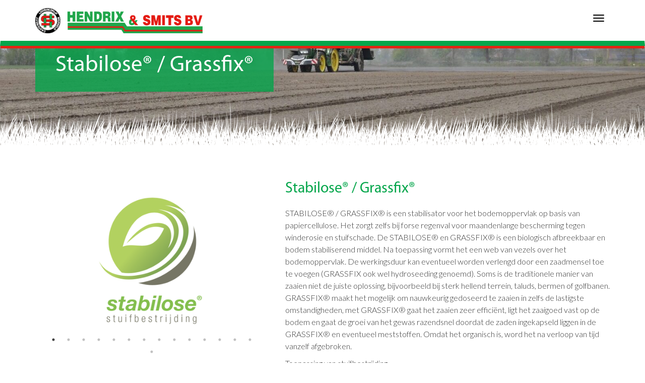

--- FILE ---
content_type: text/html; charset=UTF-8
request_url: https://loonbedrijfhendrix-smits.nl/stabilose/
body_size: 30798
content:
<!DOCTYPE html>
<html lang="nl" class="no-js">
<head>
    <meta charset="UTF-8">
    <meta name="viewport" content="width=device-width, initial-scale=1">
    <link rel="profile" href="http://gmpg.org/xfn/11">
    <link rel="stylesheet" href="https://use.fontawesome.com/releases/v5.3.1/css/all.css" integrity="sha384-mzrmE5qonljUremFsqc01SB46JvROS7bZs3IO2EmfFsd15uHvIt+Y8vEf7N7fWAU" crossorigin="anonymous">
         <link rel="shortcut icon" href="https://loonbedrijfhendrix-smits.nl/wp-content/themes/hendrixsmits/assets/images/favicon.png" />
     <title>Hendrix & Smits |   Stabilose® / Grassfix®</title>
    <link rel='dns-prefetch' href='//www.google.com' />
<link rel='dns-prefetch' href='//s.w.org' />
		<!-- This site uses the Google Analytics by ExactMetrics plugin v6.7.0 - Using Analytics tracking - https://www.exactmetrics.com/ -->
							<script src="//www.googletagmanager.com/gtag/js?id=UA-131184313-1"  type="text/javascript" data-cfasync="false"></script>
			<script type="text/javascript" data-cfasync="false">
				var em_version = '6.7.0';
				var em_track_user = true;
				var em_no_track_reason = '';
				
								var disableStr = 'ga-disable-UA-131184313-1';

				/* Function to detect opted out users */
				function __gtagTrackerIsOptedOut() {
					return document.cookie.indexOf( disableStr + '=true' ) > - 1;
				}

				/* Disable tracking if the opt-out cookie exists. */
				if ( __gtagTrackerIsOptedOut() ) {
					window[disableStr] = true;
				}

				/* Opt-out function */
				function __gtagTrackerOptout() {
					document.cookie = disableStr + '=true; expires=Thu, 31 Dec 2099 23:59:59 UTC; path=/';
					window[disableStr] = true;
				}

				if ( 'undefined' === typeof gaOptout ) {
					function gaOptout() {
						__gtagTrackerOptout();
					}
				}
								window.dataLayer = window.dataLayer || [];
				if ( em_track_user ) {
					function __gtagTracker() {dataLayer.push( arguments );}
					__gtagTracker( 'js', new Date() );
					__gtagTracker( 'set', {
						'developer_id.dNDMyYj' : true,
						                    });
					__gtagTracker( 'config', 'UA-131184313-1', {
						forceSSL:true,					} );
										window.gtag = __gtagTracker;										(
						function () {
							/* https://developers.google.com/analytics/devguides/collection/analyticsjs/ */
							/* ga and __gaTracker compatibility shim. */
							var noopfn = function () {
								return null;
							};
							var newtracker = function () {
								return new Tracker();
							};
							var Tracker = function () {
								return null;
							};
							var p = Tracker.prototype;
							p.get = noopfn;
							p.set = noopfn;
							p.send = function (){
								var args = Array.prototype.slice.call(arguments);
								args.unshift( 'send' );
								__gaTracker.apply(null, args);
							};
							var __gaTracker = function () {
								var len = arguments.length;
								if ( len === 0 ) {
									return;
								}
								var f = arguments[len - 1];
								if ( typeof f !== 'object' || f === null || typeof f.hitCallback !== 'function' ) {
									if ( 'send' === arguments[0] ) {
										var hitConverted, hitObject = false, action;
										if ( 'event' === arguments[1] ) {
											if ( 'undefined' !== typeof arguments[3] ) {
												hitObject = {
													'eventAction': arguments[3],
													'eventCategory': arguments[2],
													'eventLabel': arguments[4],
													'value': arguments[5] ? arguments[5] : 1,
												}
											}
										}
										if ( typeof arguments[2] === 'object' ) {
											hitObject = arguments[2];
										}
										if ( typeof arguments[5] === 'object' ) {
											Object.assign( hitObject, arguments[5] );
										}
										if ( 'undefined' !== typeof (
											arguments[1].hitType
										) ) {
											hitObject = arguments[1];
										}
										if ( hitObject ) {
											action = 'timing' === arguments[1].hitType ? 'timing_complete' : hitObject.eventAction;
											hitConverted = mapArgs( hitObject );
											__gtagTracker( 'event', action, hitConverted );
										}
									}
									return;
								}

								function mapArgs( args ) {
									var gaKey, hit = {};
									var gaMap = {
										'eventCategory': 'event_category',
										'eventAction': 'event_action',
										'eventLabel': 'event_label',
										'eventValue': 'event_value',
										'nonInteraction': 'non_interaction',
										'timingCategory': 'event_category',
										'timingVar': 'name',
										'timingValue': 'value',
										'timingLabel': 'event_label',
									};
									for ( gaKey in gaMap ) {
										if ( 'undefined' !== typeof args[gaKey] ) {
											hit[gaMap[gaKey]] = args[gaKey];
										}
									}
									return hit;
								}

								try {
									f.hitCallback();
								} catch ( ex ) {
								}
							};
							__gaTracker.create = newtracker;
							__gaTracker.getByName = newtracker;
							__gaTracker.getAll = function () {
								return [];
							};
							__gaTracker.remove = noopfn;
							__gaTracker.loaded = true;
							window['__gaTracker'] = __gaTracker;
						}
					)();
									} else {
										console.log( "" );
					( function () {
							function __gtagTracker() {
								return null;
							}
							window['__gtagTracker'] = __gtagTracker;
							window['gtag'] = __gtagTracker;
					} )();
									}
			</script>
				<!-- / Google Analytics by ExactMetrics -->
				<script type="text/javascript">
			window._wpemojiSettings = {"baseUrl":"https:\/\/s.w.org\/images\/core\/emoji\/13.0.0\/72x72\/","ext":".png","svgUrl":"https:\/\/s.w.org\/images\/core\/emoji\/13.0.0\/svg\/","svgExt":".svg","source":{"concatemoji":"https:\/\/loonbedrijfhendrix-smits.nl\/wp-includes\/js\/wp-emoji-release.min.js?ver=5.5.17"}};
			!function(e,a,t){var n,r,o,i=a.createElement("canvas"),p=i.getContext&&i.getContext("2d");function s(e,t){var a=String.fromCharCode;p.clearRect(0,0,i.width,i.height),p.fillText(a.apply(this,e),0,0);e=i.toDataURL();return p.clearRect(0,0,i.width,i.height),p.fillText(a.apply(this,t),0,0),e===i.toDataURL()}function c(e){var t=a.createElement("script");t.src=e,t.defer=t.type="text/javascript",a.getElementsByTagName("head")[0].appendChild(t)}for(o=Array("flag","emoji"),t.supports={everything:!0,everythingExceptFlag:!0},r=0;r<o.length;r++)t.supports[o[r]]=function(e){if(!p||!p.fillText)return!1;switch(p.textBaseline="top",p.font="600 32px Arial",e){case"flag":return s([127987,65039,8205,9895,65039],[127987,65039,8203,9895,65039])?!1:!s([55356,56826,55356,56819],[55356,56826,8203,55356,56819])&&!s([55356,57332,56128,56423,56128,56418,56128,56421,56128,56430,56128,56423,56128,56447],[55356,57332,8203,56128,56423,8203,56128,56418,8203,56128,56421,8203,56128,56430,8203,56128,56423,8203,56128,56447]);case"emoji":return!s([55357,56424,8205,55356,57212],[55357,56424,8203,55356,57212])}return!1}(o[r]),t.supports.everything=t.supports.everything&&t.supports[o[r]],"flag"!==o[r]&&(t.supports.everythingExceptFlag=t.supports.everythingExceptFlag&&t.supports[o[r]]);t.supports.everythingExceptFlag=t.supports.everythingExceptFlag&&!t.supports.flag,t.DOMReady=!1,t.readyCallback=function(){t.DOMReady=!0},t.supports.everything||(n=function(){t.readyCallback()},a.addEventListener?(a.addEventListener("DOMContentLoaded",n,!1),e.addEventListener("load",n,!1)):(e.attachEvent("onload",n),a.attachEvent("onreadystatechange",function(){"complete"===a.readyState&&t.readyCallback()})),(n=t.source||{}).concatemoji?c(n.concatemoji):n.wpemoji&&n.twemoji&&(c(n.twemoji),c(n.wpemoji)))}(window,document,window._wpemojiSettings);
		</script>
		<style type="text/css">
img.wp-smiley,
img.emoji {
	display: inline !important;
	border: none !important;
	box-shadow: none !important;
	height: 1em !important;
	width: 1em !important;
	margin: 0 .07em !important;
	vertical-align: -0.1em !important;
	background: none !important;
	padding: 0 !important;
}
</style>
	<link rel='stylesheet' id='wp-block-library-css'  href='https://loonbedrijfhendrix-smits.nl/wp-includes/css/dist/block-library/style.min.css?ver=5.5.17' type='text/css' media='all' />
<link rel='stylesheet' id='contact-form-7-css'  href='https://loonbedrijfhendrix-smits.nl/wp-content/plugins/contact-form-7/includes/css/styles.css?ver=5.4' type='text/css' media='all' />
<link rel='stylesheet' id='bootstrap-css'  href='https://loonbedrijfhendrix-smits.nl/wp-content/themes/hendrixsmits/assets/css/theme.css?ver=5.5.17' type='text/css' media='all' />
<script type='text/javascript' id='exactmetrics-frontend-script-js-extra'>
/* <![CDATA[ */
var exactmetrics_frontend = {"js_events_tracking":"true","download_extensions":"zip,mp3,mpeg,pdf,docx,pptx,xlsx,rar","inbound_paths":"[{\"path\":\"\\\/go\\\/\",\"label\":\"affiliate\"},{\"path\":\"\\\/recommend\\\/\",\"label\":\"affiliate\"}]","home_url":"https:\/\/loonbedrijfhendrix-smits.nl","hash_tracking":"false","ua":"UA-131184313-1"};
/* ]]> */
</script>
<script type='text/javascript' src='https://loonbedrijfhendrix-smits.nl/wp-content/plugins/google-analytics-dashboard-for-wp/assets/js/frontend-gtag.min.js?ver=6.7.0' id='exactmetrics-frontend-script-js'></script>
<link rel="https://api.w.org/" href="https://loonbedrijfhendrix-smits.nl/wp-json/" /><link rel="alternate" type="application/json" href="https://loonbedrijfhendrix-smits.nl/wp-json/wp/v2/pages/401" /><link rel="EditURI" type="application/rsd+xml" title="RSD" href="https://loonbedrijfhendrix-smits.nl/xmlrpc.php?rsd" />
<link rel="wlwmanifest" type="application/wlwmanifest+xml" href="https://loonbedrijfhendrix-smits.nl/wp-includes/wlwmanifest.xml" /> 
<meta name="generator" content="WordPress 5.5.17" />
<link rel="canonical" href="https://loonbedrijfhendrix-smits.nl/stabilose/" />
<link rel='shortlink' href='https://loonbedrijfhendrix-smits.nl/?p=401' />
<link rel="alternate" type="application/json+oembed" href="https://loonbedrijfhendrix-smits.nl/wp-json/oembed/1.0/embed?url=https%3A%2F%2Floonbedrijfhendrix-smits.nl%2Fstabilose%2F" />
<link rel="alternate" type="text/xml+oembed" href="https://loonbedrijfhendrix-smits.nl/wp-json/oembed/1.0/embed?url=https%3A%2F%2Floonbedrijfhendrix-smits.nl%2Fstabilose%2F&#038;format=xml" />
<style type="text/css">.recentcomments a{display:inline !important;padding:0 !important;margin:0 !important;}</style><style id="wpforms-css-vars-root">
				:root {
					--wpforms-field-border-radius: 3px;
--wpforms-field-background-color: #ffffff;
--wpforms-field-border-color: rgba( 0, 0, 0, 0.25 );
--wpforms-field-text-color: rgba( 0, 0, 0, 0.7 );
--wpforms-label-color: rgba( 0, 0, 0, 0.85 );
--wpforms-label-sublabel-color: rgba( 0, 0, 0, 0.55 );
--wpforms-label-error-color: #d63637;
--wpforms-button-border-radius: 3px;
--wpforms-button-background-color: #066aab;
--wpforms-button-text-color: #ffffff;
--wpforms-field-size-input-height: 43px;
--wpforms-field-size-input-spacing: 15px;
--wpforms-field-size-font-size: 16px;
--wpforms-field-size-line-height: 19px;
--wpforms-field-size-padding-h: 14px;
--wpforms-field-size-checkbox-size: 16px;
--wpforms-field-size-sublabel-spacing: 5px;
--wpforms-field-size-icon-size: 1;
--wpforms-label-size-font-size: 16px;
--wpforms-label-size-line-height: 19px;
--wpforms-label-size-sublabel-font-size: 14px;
--wpforms-label-size-sublabel-line-height: 17px;
--wpforms-button-size-font-size: 17px;
--wpforms-button-size-height: 41px;
--wpforms-button-size-padding-h: 15px;
--wpforms-button-size-margin-top: 10px;

				}
			</style></head>

<body class="page-template-default page page-id-401">
<div class="loader">
    <img src="https://loonbedrijfhendrix-smits.nl/wp-content/themes/hendrixsmits/assets/images/loader.png" alt="" class="animated fadeIn">
</div>
<div class="top">
        <div class="contact-info">
            <span><i class="fas fa-phone"></i><a href="tel:0478-571792">0478-571792</a></span>
            <span><i class="fas fa-envelope"></i><a href="mail:info@hendrixsmits.nl">info@hendrixsmits.nl</a></span>
        </div>
</div>
<nav class="navbar" role="navigation">
    <div class="container">
        <!-- Brand and toggle get grouped for better mobile display -->
        <div class="navbar-header">
            <button type="button" class="navbar-toggle" data-toggle="collapse" data-target=".navbar-ex1-collapse">
                <span class="sr-only">Toggle navigation</span>
                <span class="icon-bar"></span>
                <span class="icon-bar"></span>
                <span class="icon-bar"></span>
            </button>
            <a class="navbar-brand" href="https://loonbedrijfhendrix-smits.nl"><img src="https://loonbedrijfhendrix-smits.nl/wp-content/themes/hendrixsmits/assets/images/logo.png" alt="" width="100%" class="animated fadeIn"></a>
        </div>

        <!-- Collect the nav links, forms, and other content for toggling -->
        <div class="collapse navbar-collapse navbar-ex1-collapse">
            <ul id="menu-top_menu" class="nav navbar-nav navbar-right"><li id="menu-item-31" class="menu-item menu-item-type-post_type menu-item-object-page menu-item-home menu-item-31"><a title="Home" href="https://loonbedrijfhendrix-smits.nl/">Home</a></li>
<li id="menu-item-30" class="menu-item menu-item-type-post_type menu-item-object-page menu-item-30"><a title="Even voorstellen" href="https://loonbedrijfhendrix-smits.nl/over-ons/">Even voorstellen</a></li>
<li id="menu-item-29" class="menu-item menu-item-type-post_type menu-item-object-page menu-item-29"><a title="Certificaten en Diploma´s" href="https://loonbedrijfhendrix-smits.nl/certificaten/">Certificaten en Diploma´s</a></li>
<li id="menu-item-28" class="menu-item menu-item-type-post_type menu-item-object-page menu-item-28"><a title="Transport" href="https://loonbedrijfhendrix-smits.nl/transport/">Transport</a></li>
<li id="menu-item-35" class="menu-item menu-item-type-post_type menu-item-object-page menu-item-35"><a title="Loonwerk" href="https://loonbedrijfhendrix-smits.nl/loonwerk/">Loonwerk</a></li>
<li id="menu-item-407" class="menu-item menu-item-type-post_type menu-item-object-page current-menu-item page_item page-item-401 current_page_item menu-item-407 active"><a title="Stabilose® / Grassfix®" href="https://loonbedrijfhendrix-smits.nl/stabilose/">Stabilose® / Grassfix®</a></li>
<li id="menu-item-27" class="menu-item menu-item-type-post_type menu-item-object-page menu-item-27"><a title="Contact" href="https://loonbedrijfhendrix-smits.nl/contact/">Contact</a></li>
<li id="menu-item-1892" class="menu-item menu-item-type-post_type menu-item-object-page menu-item-1892"><a title="Vacatures" href="https://loonbedrijfhendrix-smits.nl/vacatures/">Vacatures</a></li>
</ul>        </div><!-- /.navbar-collapse -->
    </div>
</nav>
<div id="other">

			<header class="animated fadeInDown" style="background-image: url('https://loonbedrijfhendrix-smits.nl/wp-content/uploads/2022/05/chd-e1653052437195.jpg')">
			<div class="container">
				<div class="slogan">
					<h1 class="animated fadeInUp">Stabilose® / Grassfix®</h1>
				</div>
			</div>
		</header>

	


	    

	    <div class="even">
	    	<div class="container">
	    		<div class="row">
	    			<div class="col-md-5 animated fadeInLeft">
						<div class="gallery">
		    							    				        		                     	    				<div class="image" style="background-image: url('https://loonbedrijfhendrix-smits.nl/wp-content/uploads/2018/11/011.png')"></div>
			    				        		                     	    				<div class="image" style="background-image: url('https://loonbedrijfhendrix-smits.nl/wp-content/uploads/2019/05/PHOTO-2019-05-31-07-56-13-1-e1559297766561.jpg')"></div>
			    				        		                     	    				<div class="image" style="background-image: url('https://loonbedrijfhendrix-smits.nl/wp-content/uploads/2018/11/stabilose-leveren-1.jpg')"></div>
			    				        		                     	    				<div class="image" style="background-image: url('https://loonbedrijfhendrix-smits.nl/wp-content/uploads/2018/11/fotos-ifhone-martijn-5-10-18-055.jpg')"></div>
			    				        		                     	    				<div class="image" style="background-image: url('https://loonbedrijfhendrix-smits.nl/wp-content/uploads/2018/11/0bc24f62-e21d-4457-9e3d-c8b67372445c-e1552475510782.jpg')"></div>
			    				        		                     	    				<div class="image" style="background-image: url('https://loonbedrijfhendrix-smits.nl/wp-content/uploads/2018/11/c4ceb895-473a-4908-a8de-32ada4d57528.jpg')"></div>
			    				        		                     	    				<div class="image" style="background-image: url('https://loonbedrijfhendrix-smits.nl/wp-content/uploads/2022/05/chd-1-e1653052827179.jpg')"></div>
			    				        		                     	    				<div class="image" style="background-image: url('https://loonbedrijfhendrix-smits.nl/wp-content/uploads/2018/11/371a27c3-74ef-4a1c-8505-90c4eb0639ed.jpg')"></div>
			    				        		                     	    				<div class="image" style="background-image: url('https://loonbedrijfhendrix-smits.nl/wp-content/uploads/2022/05/zon-1-e1653050052983.jpg')"></div>
			    				        		                     	    				<div class="image" style="background-image: url('https://loonbedrijfhendrix-smits.nl/wp-content/uploads/2018/11/PHOTO-2019-04-06-12-08-34.jpg')"></div>
			    				        		                     	    				<div class="image" style="background-image: url('https://loonbedrijfhendrix-smits.nl/wp-content/uploads/2018/11/stabilose-verspreiden-1.jpg')"></div>
			    				        		                     	    				<div class="image" style="background-image: url('https://loonbedrijfhendrix-smits.nl/wp-content/uploads/2025/09/Logo-Grassfix.jpg')"></div>
			    				        		                     	    				<div class="image" style="background-image: url('https://loonbedrijfhendrix-smits.nl/wp-content/uploads/2018/11/hydroseeding-2.jpg')"></div>
			    				        		                     	    				<div class="image" style="background-image: url('https://loonbedrijfhendrix-smits.nl/wp-content/uploads/2018/11/hydroseeding.jpg')"></div>
			    				        		                     	    				<div class="image" style="background-image: url('https://loonbedrijfhendrix-smits.nl/wp-content/uploads/2018/11/hydroseeding-1.jpg')"></div>
			    				        		    					    				</div>
	    			</div>
	    			<div class="col-md-7 animated fadeInRight">
	    				<h2>Stabilose® / Grassfix®</h2>
	    				<p>STABILOSE® / GRASSFIX® is een stabilisator voor het bodemoppervlak op basis van papiercellulose. Het zorgt zelfs bij forse regenval voor maandenlange bescherming tegen winderosie en stuifschade. De STABILOSE® en GRASSFIX® is een biologisch afbreekbaar en bodem stabiliserend middel. Na toepassing vormt het een web van vezels over het bodemoppervlak. De werkingsduur kan eventueel worden verlengd door een zaadmensel toe te voegen (GRASSFIX ook wel hydroseeding genoemd). Soms is de traditionele manier van zaaien niet de juiste oplossing, bijvoorbeeld bij sterk hellend terrein, taluds, bermen of golfbanen. GRASSFIX® maakt het mogelijk om nauwkeurig gedoseerd te zaaien in zelfs de lastigste omstandigheden, met GRASSFIX® gaat het zaaien zeer efficiënt, ligt het zaaigoed vast op de bodem en gaat de groei van het gewas razendsnel doordat de zaden ingekapseld liggen in de GRASSFIX® en eventueel meststoffen. Omdat het organisch is, word het na verloop van tijd vanzelf afgebroken.</p>
<p>Toepassing van stuifbestrijding.</p>
<p>STABILOSE®  kan worden toegepast bij, op en overslagterreinen  in de industrie,  afvalverwerking, of bouw en sloopterreinen  ter voorkoming van stuifoverlast. Ook word STABILOSE® Veel toegepast ter voorkoming van windschade (zandstralen) en winderosie in de bloembollenteelt, akkerbouw en tuinbouwgewassen.</p>
<p>Wat is STABILOSE®.</p>
<p>STABILOSE® onderscheidt zich van organische meststoffen, omdat papiercellulose geen noemenswaardige bemestende waarde heeft. Het gebruik van STABILOSE® zal worden beperkt door de beoogde toepassing. Bij erosie bestrijding gaat het dan om relatief geringe hoeveelheden.</p>
<p>Waarom STABILOSE®.</p>
<p>Het verstuiven van gewassen leidt in veel gevallen tot vrij grote (financiële) schade, vooral als de gewassen moeten worden overgezaaid. Hierdoor is naast de kosten van zaaien en zaaizaad, de groeiperiode korter, wat tot een lagere opbrengst leidt. Ook zullen grondgebonden ziekten (bijvoorbeeld aaltjes) zich via stuiven gemakkelijker verspreiden.</p>
<p>Wat is GRASSFIX®</p>
<p>GRASSFIX® is een mengsel van zaden, meststoffen en/of sporenelementen een bindend materiaal, dat hydraulisch op de grond wordt aangebracht.<br />
GRASSFIX® vermindert erosie van taluds, bermen, dijken, hellingen en slootkanten en wordt gebruikt op terreinen waar erosie een probleem is.</p>
<p>Waarom GRASSFIX®</p>
<p>De belangrijkste voordelen van GRASSFIX® zijn snelle, uniforme begroeiing en uitstekende erosiebestrijding, zelfs op steile hellingen en moeilijk bereikbare plaatsen.<br />
Omdat zaden en meststoffen ingekapseld in een beschermende mulchlaag, worden ze beschermd tegen wind en regen,wat zorgt voor een betere kieming en groei dan traditionele zaaimethoden.<br />
GRASSFIX® is ook efficiënt, milieuvriendelijk en kan worden aangepast aan specifieke omstandigheden en behoeften, wat resulteert in een gezonde en duurzame vegetatie.</p>
<p>Hendrix&amp;Smits BV. is producent en leverancier van STABILOSE® en GRASSFIX® beide een biologisch afbreekbaar anti-stuifmiddel ontwikkeld uit papiercellulose. Wij leveren STABILOSE® aan met tank opleggers, die de STABILOSE® lossen in opslagcontainers met een menginstallatie. De STABILOSE® word over de bodem gespoten en vormt na dosering een web.<br />
Hierdoor is stofvorming voor langere periode niet mogelijk.<br />
GRASSFIX® word ter plekke aangemaakt en gemengd met de juiste hoeveelheid zaaigoed en eventuele sporenelementen of meststoffen.</p>
<p>voor meer informatie / offerte aanvragen mail naar  info@grassfix.nl</p>
	    			</div>
	    		</div>
	    	</div>
	    </div>

	    </div>

<footer>
    <div class="container">
        <div class="row">
			<div class="col-sm-6">
				<h3>Contact</h3>
				<div class="address">
					<p>Hendrix & Smits BV<br>
					Lollebeekweg 30A<br>
					5811AL Castenray</p>
				</div>
				<div class="info">
					<p>	Tel: <a href="tel:0478571792">0478-571792</a><br>
						Mail: <a href="mailto:info@hendrixsmits.nl">info@hendrixsmits.nl</a>
					</p>
				</div>
			</div>
			<div class="col-sm-6">
				 <img src="https://loonbedrijfhendrix-smits.nl/wp-content/themes/hendrixsmits/assets/images/erkend-leerbedrijf.png" alt="">
			</div>
        </div>
    </div>
</footer>
<div class="sub-footer">
	<div class="container">
		<span>Website door <a href="https://www.aandachttrekkers.nl/">Aandachttrekkers</a></span>
		<a href="/privacybeleid" style="color: #2b2b2b; float: right; text-decoration: underline; font-weight: bold;">privacybeleid</a>
	</div>
</div>

<script type='text/javascript' src='https://loonbedrijfhendrix-smits.nl/wp-includes/js/dist/vendor/wp-polyfill.min.js?ver=7.4.4' id='wp-polyfill-js'></script>
<script type='text/javascript' id='wp-polyfill-js-after'>
( 'fetch' in window ) || document.write( '<script src="https://loonbedrijfhendrix-smits.nl/wp-includes/js/dist/vendor/wp-polyfill-fetch.min.js?ver=3.0.0"></scr' + 'ipt>' );( document.contains ) || document.write( '<script src="https://loonbedrijfhendrix-smits.nl/wp-includes/js/dist/vendor/wp-polyfill-node-contains.min.js?ver=3.42.0"></scr' + 'ipt>' );( window.DOMRect ) || document.write( '<script src="https://loonbedrijfhendrix-smits.nl/wp-includes/js/dist/vendor/wp-polyfill-dom-rect.min.js?ver=3.42.0"></scr' + 'ipt>' );( window.URL && window.URL.prototype && window.URLSearchParams ) || document.write( '<script src="https://loonbedrijfhendrix-smits.nl/wp-includes/js/dist/vendor/wp-polyfill-url.min.js?ver=3.6.4"></scr' + 'ipt>' );( window.FormData && window.FormData.prototype.keys ) || document.write( '<script src="https://loonbedrijfhendrix-smits.nl/wp-includes/js/dist/vendor/wp-polyfill-formdata.min.js?ver=3.0.12"></scr' + 'ipt>' );( Element.prototype.matches && Element.prototype.closest ) || document.write( '<script src="https://loonbedrijfhendrix-smits.nl/wp-includes/js/dist/vendor/wp-polyfill-element-closest.min.js?ver=2.0.2"></scr' + 'ipt>' );
</script>
<script type='text/javascript' src='https://loonbedrijfhendrix-smits.nl/wp-includes/js/dist/i18n.min.js?ver=4ab02c8fd541b8cfb8952fe260d21f16' id='wp-i18n-js'></script>
<script type='text/javascript' src='https://loonbedrijfhendrix-smits.nl/wp-includes/js/dist/vendor/lodash.min.js?ver=4.17.21' id='lodash-js'></script>
<script type='text/javascript' id='lodash-js-after'>
window.lodash = _.noConflict();
</script>
<script type='text/javascript' src='https://loonbedrijfhendrix-smits.nl/wp-includes/js/dist/url.min.js?ver=d80b474ffb72c3b6933165cc1b3419f6' id='wp-url-js'></script>
<script type='text/javascript' src='https://loonbedrijfhendrix-smits.nl/wp-includes/js/dist/hooks.min.js?ver=63769290dead574c40a54748f22ada71' id='wp-hooks-js'></script>
<script type='text/javascript' id='wp-api-fetch-js-translations'>
( function( domain, translations ) {
	var localeData = translations.locale_data[ domain ] || translations.locale_data.messages;
	localeData[""].domain = domain;
	wp.i18n.setLocaleData( localeData, domain );
} )( "default", {"translation-revision-date":"2025-07-12 17:26:52+0000","generator":"GlotPress\/4.0.1","domain":"messages","locale_data":{"messages":{"":{"domain":"messages","plural-forms":"nplurals=2; plural=n != 1;","lang":"nl"},"You are probably offline.":["Je bent waarschijnlijk offline."],"Media upload failed. If this is a photo or a large image, please scale it down and try again.":["Uploaden media mislukt. Als dit een foto of een grote afbeelding is, verklein deze dan en probeer opnieuw."],"An unknown error occurred.":["Er is een onbekende fout opgetreden. "],"The response is not a valid JSON response.":["De reactie is geen geldige JSON-reactie."]}},"comment":{"reference":"wp-includes\/js\/dist\/api-fetch.js"}} );
</script>
<script type='text/javascript' src='https://loonbedrijfhendrix-smits.nl/wp-includes/js/dist/api-fetch.min.js?ver=0bb73d10eeea78a4d642cdd686ca7f59' id='wp-api-fetch-js'></script>
<script type='text/javascript' id='wp-api-fetch-js-after'>
wp.apiFetch.use( wp.apiFetch.createRootURLMiddleware( "https://loonbedrijfhendrix-smits.nl/wp-json/" ) );
wp.apiFetch.nonceMiddleware = wp.apiFetch.createNonceMiddleware( "524dab5829" );
wp.apiFetch.use( wp.apiFetch.nonceMiddleware );
wp.apiFetch.use( wp.apiFetch.mediaUploadMiddleware );
wp.apiFetch.nonceEndpoint = "https://loonbedrijfhendrix-smits.nl/wp-admin/admin-ajax.php?action=rest-nonce";
</script>
<script type='text/javascript' id='contact-form-7-js-extra'>
/* <![CDATA[ */
var wpcf7 = [];
/* ]]> */
</script>
<script type='text/javascript' src='https://loonbedrijfhendrix-smits.nl/wp-content/plugins/contact-form-7/includes/js/index.js?ver=5.4' id='contact-form-7-js'></script>
<script type='text/javascript' src='https://loonbedrijfhendrix-smits.nl/wp-content/themes/hendrixsmits/assets/js/jquery-bootstrap.min.js?ver=5.5.17' id='jquery-bootstrap-js'></script>
<script type='text/javascript' src='https://loonbedrijfhendrix-smits.nl/wp-content/themes/hendrixsmits/assets/js/theme.js?ver=5.5.17' id='hendrixsmits-js-js'></script>
<script type='text/javascript' src='https://www.google.com/recaptcha/api.js?render=6Lc4Yq8bAAAAAA329EMTTmRQEJRqbIO7bgaYDvML&#038;ver=3.0' id='google-recaptcha-js'></script>
<script type='text/javascript' id='wpcf7-recaptcha-js-extra'>
/* <![CDATA[ */
var wpcf7_recaptcha = {"sitekey":"6Lc4Yq8bAAAAAA329EMTTmRQEJRqbIO7bgaYDvML","actions":{"homepage":"homepage","contactform":"contactform"}};
/* ]]> */
</script>
<script type='text/javascript' src='https://loonbedrijfhendrix-smits.nl/wp-content/plugins/contact-form-7/modules/recaptcha/index.js?ver=5.4' id='wpcf7-recaptcha-js'></script>
<script type='text/javascript' src='https://loonbedrijfhendrix-smits.nl/wp-includes/js/wp-embed.min.js?ver=5.5.17' id='wp-embed-js'></script>

<script>

	$(window).load(function() {
        // Solliciteren

        jQuery('#wpcf7-f1824-o1 input[name="vacancy-title"]').val('Stabilose® / Grassfix®');
        // Submit button
        jQuery('#wpcf7-f1824-o1 .wpcf7-form').submit(function(e){
            jQuery('input[name="vacancy-title"]').val('Stabilose® / Grassfix®');
        });
	    $(".loader").fadeOut("slow");
	});

	// var maxHeight = 0;

	// $(".content").each(function(){
	//    if ($(this).height() > maxHeight) { maxHeight = $(this).height(); }
	// });

	// $(".content").height(maxHeight);

	$('.blocks').slick({
	  slidesToShow: 4,
	  slidesToScroll: 1,
	  autoplay: true,
	  autoplaySpeed: 4000,
	  pauseOnHover: true,
	  appendArrows: $(".arrows"),
	  prevArrow: '<i class="fas fa-angle-left"></i>',
	  nextArrow: '<i class="fas fa-angle-right"></i>',
	  responsive: [
	    {
	      breakpoint: 1024,
	      settings: {
	        slidesToShow: 2,
	        slidesToScroll: 2
	      }
	    },
	    {
	      breakpoint: 700,
	      settings: {
	        slidesToShow: 1,
	        slidesToScroll: 1
	      }
	    },
	    {
	      breakpoint: 480,
	      settings: {
	        slidesToShow: 1,
	        slidesToScroll: 1
	      }
	    }
	    // You can unslick at a given breakpoint now by adding:
	    // settings: "unslick"
	    // instead of a settings object
	  ]
	});

    $('.applications-blocks').slick({
        slidesToShow: 4,
        slidesToScroll: 1,
        autoplay: true,
        autoplaySpeed: 4000,
        pauseOnHover: true,
        appendArrows: $(".arrows2"),
        prevArrow: '<i class="fas fa-angle-left"></i>',
        nextArrow: '<i class="fas fa-angle-right"></i>',
        responsive: [
            {
                breakpoint: 1024,
                settings: {
                    slidesToShow: 2,
                    slidesToScroll: 2
                }
            },
            {
                breakpoint: 700,
                settings: {
                    slidesToShow: 1,
                    slidesToScroll: 1
                }
            },
            {
                breakpoint: 480,
                settings: {
                    slidesToShow: 1,
                    slidesToScroll: 1
                }
            }
            // You can unslick at a given breakpoint now by adding:
            // settings: "unslick"
            // instead of a settings object
        ]
    });

	$('.gallery').slick({
		dots: true,
		infinite: true,
		speed: 1000,
		fade: true,
		cssEase: 'linear',
		autoplay: true,
		arrows: false,
		autoplaySpeed: 5000
	});

</script>

</body>
</html>

--- FILE ---
content_type: text/html; charset=utf-8
request_url: https://www.google.com/recaptcha/api2/anchor?ar=1&k=6Lc4Yq8bAAAAAA329EMTTmRQEJRqbIO7bgaYDvML&co=aHR0cHM6Ly9sb29uYmVkcmlqZmhlbmRyaXgtc21pdHMubmw6NDQz&hl=en&v=PoyoqOPhxBO7pBk68S4YbpHZ&size=invisible&anchor-ms=20000&execute-ms=30000&cb=m9fanhmn35nq
body_size: 48805
content:
<!DOCTYPE HTML><html dir="ltr" lang="en"><head><meta http-equiv="Content-Type" content="text/html; charset=UTF-8">
<meta http-equiv="X-UA-Compatible" content="IE=edge">
<title>reCAPTCHA</title>
<style type="text/css">
/* cyrillic-ext */
@font-face {
  font-family: 'Roboto';
  font-style: normal;
  font-weight: 400;
  font-stretch: 100%;
  src: url(//fonts.gstatic.com/s/roboto/v48/KFO7CnqEu92Fr1ME7kSn66aGLdTylUAMa3GUBHMdazTgWw.woff2) format('woff2');
  unicode-range: U+0460-052F, U+1C80-1C8A, U+20B4, U+2DE0-2DFF, U+A640-A69F, U+FE2E-FE2F;
}
/* cyrillic */
@font-face {
  font-family: 'Roboto';
  font-style: normal;
  font-weight: 400;
  font-stretch: 100%;
  src: url(//fonts.gstatic.com/s/roboto/v48/KFO7CnqEu92Fr1ME7kSn66aGLdTylUAMa3iUBHMdazTgWw.woff2) format('woff2');
  unicode-range: U+0301, U+0400-045F, U+0490-0491, U+04B0-04B1, U+2116;
}
/* greek-ext */
@font-face {
  font-family: 'Roboto';
  font-style: normal;
  font-weight: 400;
  font-stretch: 100%;
  src: url(//fonts.gstatic.com/s/roboto/v48/KFO7CnqEu92Fr1ME7kSn66aGLdTylUAMa3CUBHMdazTgWw.woff2) format('woff2');
  unicode-range: U+1F00-1FFF;
}
/* greek */
@font-face {
  font-family: 'Roboto';
  font-style: normal;
  font-weight: 400;
  font-stretch: 100%;
  src: url(//fonts.gstatic.com/s/roboto/v48/KFO7CnqEu92Fr1ME7kSn66aGLdTylUAMa3-UBHMdazTgWw.woff2) format('woff2');
  unicode-range: U+0370-0377, U+037A-037F, U+0384-038A, U+038C, U+038E-03A1, U+03A3-03FF;
}
/* math */
@font-face {
  font-family: 'Roboto';
  font-style: normal;
  font-weight: 400;
  font-stretch: 100%;
  src: url(//fonts.gstatic.com/s/roboto/v48/KFO7CnqEu92Fr1ME7kSn66aGLdTylUAMawCUBHMdazTgWw.woff2) format('woff2');
  unicode-range: U+0302-0303, U+0305, U+0307-0308, U+0310, U+0312, U+0315, U+031A, U+0326-0327, U+032C, U+032F-0330, U+0332-0333, U+0338, U+033A, U+0346, U+034D, U+0391-03A1, U+03A3-03A9, U+03B1-03C9, U+03D1, U+03D5-03D6, U+03F0-03F1, U+03F4-03F5, U+2016-2017, U+2034-2038, U+203C, U+2040, U+2043, U+2047, U+2050, U+2057, U+205F, U+2070-2071, U+2074-208E, U+2090-209C, U+20D0-20DC, U+20E1, U+20E5-20EF, U+2100-2112, U+2114-2115, U+2117-2121, U+2123-214F, U+2190, U+2192, U+2194-21AE, U+21B0-21E5, U+21F1-21F2, U+21F4-2211, U+2213-2214, U+2216-22FF, U+2308-230B, U+2310, U+2319, U+231C-2321, U+2336-237A, U+237C, U+2395, U+239B-23B7, U+23D0, U+23DC-23E1, U+2474-2475, U+25AF, U+25B3, U+25B7, U+25BD, U+25C1, U+25CA, U+25CC, U+25FB, U+266D-266F, U+27C0-27FF, U+2900-2AFF, U+2B0E-2B11, U+2B30-2B4C, U+2BFE, U+3030, U+FF5B, U+FF5D, U+1D400-1D7FF, U+1EE00-1EEFF;
}
/* symbols */
@font-face {
  font-family: 'Roboto';
  font-style: normal;
  font-weight: 400;
  font-stretch: 100%;
  src: url(//fonts.gstatic.com/s/roboto/v48/KFO7CnqEu92Fr1ME7kSn66aGLdTylUAMaxKUBHMdazTgWw.woff2) format('woff2');
  unicode-range: U+0001-000C, U+000E-001F, U+007F-009F, U+20DD-20E0, U+20E2-20E4, U+2150-218F, U+2190, U+2192, U+2194-2199, U+21AF, U+21E6-21F0, U+21F3, U+2218-2219, U+2299, U+22C4-22C6, U+2300-243F, U+2440-244A, U+2460-24FF, U+25A0-27BF, U+2800-28FF, U+2921-2922, U+2981, U+29BF, U+29EB, U+2B00-2BFF, U+4DC0-4DFF, U+FFF9-FFFB, U+10140-1018E, U+10190-1019C, U+101A0, U+101D0-101FD, U+102E0-102FB, U+10E60-10E7E, U+1D2C0-1D2D3, U+1D2E0-1D37F, U+1F000-1F0FF, U+1F100-1F1AD, U+1F1E6-1F1FF, U+1F30D-1F30F, U+1F315, U+1F31C, U+1F31E, U+1F320-1F32C, U+1F336, U+1F378, U+1F37D, U+1F382, U+1F393-1F39F, U+1F3A7-1F3A8, U+1F3AC-1F3AF, U+1F3C2, U+1F3C4-1F3C6, U+1F3CA-1F3CE, U+1F3D4-1F3E0, U+1F3ED, U+1F3F1-1F3F3, U+1F3F5-1F3F7, U+1F408, U+1F415, U+1F41F, U+1F426, U+1F43F, U+1F441-1F442, U+1F444, U+1F446-1F449, U+1F44C-1F44E, U+1F453, U+1F46A, U+1F47D, U+1F4A3, U+1F4B0, U+1F4B3, U+1F4B9, U+1F4BB, U+1F4BF, U+1F4C8-1F4CB, U+1F4D6, U+1F4DA, U+1F4DF, U+1F4E3-1F4E6, U+1F4EA-1F4ED, U+1F4F7, U+1F4F9-1F4FB, U+1F4FD-1F4FE, U+1F503, U+1F507-1F50B, U+1F50D, U+1F512-1F513, U+1F53E-1F54A, U+1F54F-1F5FA, U+1F610, U+1F650-1F67F, U+1F687, U+1F68D, U+1F691, U+1F694, U+1F698, U+1F6AD, U+1F6B2, U+1F6B9-1F6BA, U+1F6BC, U+1F6C6-1F6CF, U+1F6D3-1F6D7, U+1F6E0-1F6EA, U+1F6F0-1F6F3, U+1F6F7-1F6FC, U+1F700-1F7FF, U+1F800-1F80B, U+1F810-1F847, U+1F850-1F859, U+1F860-1F887, U+1F890-1F8AD, U+1F8B0-1F8BB, U+1F8C0-1F8C1, U+1F900-1F90B, U+1F93B, U+1F946, U+1F984, U+1F996, U+1F9E9, U+1FA00-1FA6F, U+1FA70-1FA7C, U+1FA80-1FA89, U+1FA8F-1FAC6, U+1FACE-1FADC, U+1FADF-1FAE9, U+1FAF0-1FAF8, U+1FB00-1FBFF;
}
/* vietnamese */
@font-face {
  font-family: 'Roboto';
  font-style: normal;
  font-weight: 400;
  font-stretch: 100%;
  src: url(//fonts.gstatic.com/s/roboto/v48/KFO7CnqEu92Fr1ME7kSn66aGLdTylUAMa3OUBHMdazTgWw.woff2) format('woff2');
  unicode-range: U+0102-0103, U+0110-0111, U+0128-0129, U+0168-0169, U+01A0-01A1, U+01AF-01B0, U+0300-0301, U+0303-0304, U+0308-0309, U+0323, U+0329, U+1EA0-1EF9, U+20AB;
}
/* latin-ext */
@font-face {
  font-family: 'Roboto';
  font-style: normal;
  font-weight: 400;
  font-stretch: 100%;
  src: url(//fonts.gstatic.com/s/roboto/v48/KFO7CnqEu92Fr1ME7kSn66aGLdTylUAMa3KUBHMdazTgWw.woff2) format('woff2');
  unicode-range: U+0100-02BA, U+02BD-02C5, U+02C7-02CC, U+02CE-02D7, U+02DD-02FF, U+0304, U+0308, U+0329, U+1D00-1DBF, U+1E00-1E9F, U+1EF2-1EFF, U+2020, U+20A0-20AB, U+20AD-20C0, U+2113, U+2C60-2C7F, U+A720-A7FF;
}
/* latin */
@font-face {
  font-family: 'Roboto';
  font-style: normal;
  font-weight: 400;
  font-stretch: 100%;
  src: url(//fonts.gstatic.com/s/roboto/v48/KFO7CnqEu92Fr1ME7kSn66aGLdTylUAMa3yUBHMdazQ.woff2) format('woff2');
  unicode-range: U+0000-00FF, U+0131, U+0152-0153, U+02BB-02BC, U+02C6, U+02DA, U+02DC, U+0304, U+0308, U+0329, U+2000-206F, U+20AC, U+2122, U+2191, U+2193, U+2212, U+2215, U+FEFF, U+FFFD;
}
/* cyrillic-ext */
@font-face {
  font-family: 'Roboto';
  font-style: normal;
  font-weight: 500;
  font-stretch: 100%;
  src: url(//fonts.gstatic.com/s/roboto/v48/KFO7CnqEu92Fr1ME7kSn66aGLdTylUAMa3GUBHMdazTgWw.woff2) format('woff2');
  unicode-range: U+0460-052F, U+1C80-1C8A, U+20B4, U+2DE0-2DFF, U+A640-A69F, U+FE2E-FE2F;
}
/* cyrillic */
@font-face {
  font-family: 'Roboto';
  font-style: normal;
  font-weight: 500;
  font-stretch: 100%;
  src: url(//fonts.gstatic.com/s/roboto/v48/KFO7CnqEu92Fr1ME7kSn66aGLdTylUAMa3iUBHMdazTgWw.woff2) format('woff2');
  unicode-range: U+0301, U+0400-045F, U+0490-0491, U+04B0-04B1, U+2116;
}
/* greek-ext */
@font-face {
  font-family: 'Roboto';
  font-style: normal;
  font-weight: 500;
  font-stretch: 100%;
  src: url(//fonts.gstatic.com/s/roboto/v48/KFO7CnqEu92Fr1ME7kSn66aGLdTylUAMa3CUBHMdazTgWw.woff2) format('woff2');
  unicode-range: U+1F00-1FFF;
}
/* greek */
@font-face {
  font-family: 'Roboto';
  font-style: normal;
  font-weight: 500;
  font-stretch: 100%;
  src: url(//fonts.gstatic.com/s/roboto/v48/KFO7CnqEu92Fr1ME7kSn66aGLdTylUAMa3-UBHMdazTgWw.woff2) format('woff2');
  unicode-range: U+0370-0377, U+037A-037F, U+0384-038A, U+038C, U+038E-03A1, U+03A3-03FF;
}
/* math */
@font-face {
  font-family: 'Roboto';
  font-style: normal;
  font-weight: 500;
  font-stretch: 100%;
  src: url(//fonts.gstatic.com/s/roboto/v48/KFO7CnqEu92Fr1ME7kSn66aGLdTylUAMawCUBHMdazTgWw.woff2) format('woff2');
  unicode-range: U+0302-0303, U+0305, U+0307-0308, U+0310, U+0312, U+0315, U+031A, U+0326-0327, U+032C, U+032F-0330, U+0332-0333, U+0338, U+033A, U+0346, U+034D, U+0391-03A1, U+03A3-03A9, U+03B1-03C9, U+03D1, U+03D5-03D6, U+03F0-03F1, U+03F4-03F5, U+2016-2017, U+2034-2038, U+203C, U+2040, U+2043, U+2047, U+2050, U+2057, U+205F, U+2070-2071, U+2074-208E, U+2090-209C, U+20D0-20DC, U+20E1, U+20E5-20EF, U+2100-2112, U+2114-2115, U+2117-2121, U+2123-214F, U+2190, U+2192, U+2194-21AE, U+21B0-21E5, U+21F1-21F2, U+21F4-2211, U+2213-2214, U+2216-22FF, U+2308-230B, U+2310, U+2319, U+231C-2321, U+2336-237A, U+237C, U+2395, U+239B-23B7, U+23D0, U+23DC-23E1, U+2474-2475, U+25AF, U+25B3, U+25B7, U+25BD, U+25C1, U+25CA, U+25CC, U+25FB, U+266D-266F, U+27C0-27FF, U+2900-2AFF, U+2B0E-2B11, U+2B30-2B4C, U+2BFE, U+3030, U+FF5B, U+FF5D, U+1D400-1D7FF, U+1EE00-1EEFF;
}
/* symbols */
@font-face {
  font-family: 'Roboto';
  font-style: normal;
  font-weight: 500;
  font-stretch: 100%;
  src: url(//fonts.gstatic.com/s/roboto/v48/KFO7CnqEu92Fr1ME7kSn66aGLdTylUAMaxKUBHMdazTgWw.woff2) format('woff2');
  unicode-range: U+0001-000C, U+000E-001F, U+007F-009F, U+20DD-20E0, U+20E2-20E4, U+2150-218F, U+2190, U+2192, U+2194-2199, U+21AF, U+21E6-21F0, U+21F3, U+2218-2219, U+2299, U+22C4-22C6, U+2300-243F, U+2440-244A, U+2460-24FF, U+25A0-27BF, U+2800-28FF, U+2921-2922, U+2981, U+29BF, U+29EB, U+2B00-2BFF, U+4DC0-4DFF, U+FFF9-FFFB, U+10140-1018E, U+10190-1019C, U+101A0, U+101D0-101FD, U+102E0-102FB, U+10E60-10E7E, U+1D2C0-1D2D3, U+1D2E0-1D37F, U+1F000-1F0FF, U+1F100-1F1AD, U+1F1E6-1F1FF, U+1F30D-1F30F, U+1F315, U+1F31C, U+1F31E, U+1F320-1F32C, U+1F336, U+1F378, U+1F37D, U+1F382, U+1F393-1F39F, U+1F3A7-1F3A8, U+1F3AC-1F3AF, U+1F3C2, U+1F3C4-1F3C6, U+1F3CA-1F3CE, U+1F3D4-1F3E0, U+1F3ED, U+1F3F1-1F3F3, U+1F3F5-1F3F7, U+1F408, U+1F415, U+1F41F, U+1F426, U+1F43F, U+1F441-1F442, U+1F444, U+1F446-1F449, U+1F44C-1F44E, U+1F453, U+1F46A, U+1F47D, U+1F4A3, U+1F4B0, U+1F4B3, U+1F4B9, U+1F4BB, U+1F4BF, U+1F4C8-1F4CB, U+1F4D6, U+1F4DA, U+1F4DF, U+1F4E3-1F4E6, U+1F4EA-1F4ED, U+1F4F7, U+1F4F9-1F4FB, U+1F4FD-1F4FE, U+1F503, U+1F507-1F50B, U+1F50D, U+1F512-1F513, U+1F53E-1F54A, U+1F54F-1F5FA, U+1F610, U+1F650-1F67F, U+1F687, U+1F68D, U+1F691, U+1F694, U+1F698, U+1F6AD, U+1F6B2, U+1F6B9-1F6BA, U+1F6BC, U+1F6C6-1F6CF, U+1F6D3-1F6D7, U+1F6E0-1F6EA, U+1F6F0-1F6F3, U+1F6F7-1F6FC, U+1F700-1F7FF, U+1F800-1F80B, U+1F810-1F847, U+1F850-1F859, U+1F860-1F887, U+1F890-1F8AD, U+1F8B0-1F8BB, U+1F8C0-1F8C1, U+1F900-1F90B, U+1F93B, U+1F946, U+1F984, U+1F996, U+1F9E9, U+1FA00-1FA6F, U+1FA70-1FA7C, U+1FA80-1FA89, U+1FA8F-1FAC6, U+1FACE-1FADC, U+1FADF-1FAE9, U+1FAF0-1FAF8, U+1FB00-1FBFF;
}
/* vietnamese */
@font-face {
  font-family: 'Roboto';
  font-style: normal;
  font-weight: 500;
  font-stretch: 100%;
  src: url(//fonts.gstatic.com/s/roboto/v48/KFO7CnqEu92Fr1ME7kSn66aGLdTylUAMa3OUBHMdazTgWw.woff2) format('woff2');
  unicode-range: U+0102-0103, U+0110-0111, U+0128-0129, U+0168-0169, U+01A0-01A1, U+01AF-01B0, U+0300-0301, U+0303-0304, U+0308-0309, U+0323, U+0329, U+1EA0-1EF9, U+20AB;
}
/* latin-ext */
@font-face {
  font-family: 'Roboto';
  font-style: normal;
  font-weight: 500;
  font-stretch: 100%;
  src: url(//fonts.gstatic.com/s/roboto/v48/KFO7CnqEu92Fr1ME7kSn66aGLdTylUAMa3KUBHMdazTgWw.woff2) format('woff2');
  unicode-range: U+0100-02BA, U+02BD-02C5, U+02C7-02CC, U+02CE-02D7, U+02DD-02FF, U+0304, U+0308, U+0329, U+1D00-1DBF, U+1E00-1E9F, U+1EF2-1EFF, U+2020, U+20A0-20AB, U+20AD-20C0, U+2113, U+2C60-2C7F, U+A720-A7FF;
}
/* latin */
@font-face {
  font-family: 'Roboto';
  font-style: normal;
  font-weight: 500;
  font-stretch: 100%;
  src: url(//fonts.gstatic.com/s/roboto/v48/KFO7CnqEu92Fr1ME7kSn66aGLdTylUAMa3yUBHMdazQ.woff2) format('woff2');
  unicode-range: U+0000-00FF, U+0131, U+0152-0153, U+02BB-02BC, U+02C6, U+02DA, U+02DC, U+0304, U+0308, U+0329, U+2000-206F, U+20AC, U+2122, U+2191, U+2193, U+2212, U+2215, U+FEFF, U+FFFD;
}
/* cyrillic-ext */
@font-face {
  font-family: 'Roboto';
  font-style: normal;
  font-weight: 900;
  font-stretch: 100%;
  src: url(//fonts.gstatic.com/s/roboto/v48/KFO7CnqEu92Fr1ME7kSn66aGLdTylUAMa3GUBHMdazTgWw.woff2) format('woff2');
  unicode-range: U+0460-052F, U+1C80-1C8A, U+20B4, U+2DE0-2DFF, U+A640-A69F, U+FE2E-FE2F;
}
/* cyrillic */
@font-face {
  font-family: 'Roboto';
  font-style: normal;
  font-weight: 900;
  font-stretch: 100%;
  src: url(//fonts.gstatic.com/s/roboto/v48/KFO7CnqEu92Fr1ME7kSn66aGLdTylUAMa3iUBHMdazTgWw.woff2) format('woff2');
  unicode-range: U+0301, U+0400-045F, U+0490-0491, U+04B0-04B1, U+2116;
}
/* greek-ext */
@font-face {
  font-family: 'Roboto';
  font-style: normal;
  font-weight: 900;
  font-stretch: 100%;
  src: url(//fonts.gstatic.com/s/roboto/v48/KFO7CnqEu92Fr1ME7kSn66aGLdTylUAMa3CUBHMdazTgWw.woff2) format('woff2');
  unicode-range: U+1F00-1FFF;
}
/* greek */
@font-face {
  font-family: 'Roboto';
  font-style: normal;
  font-weight: 900;
  font-stretch: 100%;
  src: url(//fonts.gstatic.com/s/roboto/v48/KFO7CnqEu92Fr1ME7kSn66aGLdTylUAMa3-UBHMdazTgWw.woff2) format('woff2');
  unicode-range: U+0370-0377, U+037A-037F, U+0384-038A, U+038C, U+038E-03A1, U+03A3-03FF;
}
/* math */
@font-face {
  font-family: 'Roboto';
  font-style: normal;
  font-weight: 900;
  font-stretch: 100%;
  src: url(//fonts.gstatic.com/s/roboto/v48/KFO7CnqEu92Fr1ME7kSn66aGLdTylUAMawCUBHMdazTgWw.woff2) format('woff2');
  unicode-range: U+0302-0303, U+0305, U+0307-0308, U+0310, U+0312, U+0315, U+031A, U+0326-0327, U+032C, U+032F-0330, U+0332-0333, U+0338, U+033A, U+0346, U+034D, U+0391-03A1, U+03A3-03A9, U+03B1-03C9, U+03D1, U+03D5-03D6, U+03F0-03F1, U+03F4-03F5, U+2016-2017, U+2034-2038, U+203C, U+2040, U+2043, U+2047, U+2050, U+2057, U+205F, U+2070-2071, U+2074-208E, U+2090-209C, U+20D0-20DC, U+20E1, U+20E5-20EF, U+2100-2112, U+2114-2115, U+2117-2121, U+2123-214F, U+2190, U+2192, U+2194-21AE, U+21B0-21E5, U+21F1-21F2, U+21F4-2211, U+2213-2214, U+2216-22FF, U+2308-230B, U+2310, U+2319, U+231C-2321, U+2336-237A, U+237C, U+2395, U+239B-23B7, U+23D0, U+23DC-23E1, U+2474-2475, U+25AF, U+25B3, U+25B7, U+25BD, U+25C1, U+25CA, U+25CC, U+25FB, U+266D-266F, U+27C0-27FF, U+2900-2AFF, U+2B0E-2B11, U+2B30-2B4C, U+2BFE, U+3030, U+FF5B, U+FF5D, U+1D400-1D7FF, U+1EE00-1EEFF;
}
/* symbols */
@font-face {
  font-family: 'Roboto';
  font-style: normal;
  font-weight: 900;
  font-stretch: 100%;
  src: url(//fonts.gstatic.com/s/roboto/v48/KFO7CnqEu92Fr1ME7kSn66aGLdTylUAMaxKUBHMdazTgWw.woff2) format('woff2');
  unicode-range: U+0001-000C, U+000E-001F, U+007F-009F, U+20DD-20E0, U+20E2-20E4, U+2150-218F, U+2190, U+2192, U+2194-2199, U+21AF, U+21E6-21F0, U+21F3, U+2218-2219, U+2299, U+22C4-22C6, U+2300-243F, U+2440-244A, U+2460-24FF, U+25A0-27BF, U+2800-28FF, U+2921-2922, U+2981, U+29BF, U+29EB, U+2B00-2BFF, U+4DC0-4DFF, U+FFF9-FFFB, U+10140-1018E, U+10190-1019C, U+101A0, U+101D0-101FD, U+102E0-102FB, U+10E60-10E7E, U+1D2C0-1D2D3, U+1D2E0-1D37F, U+1F000-1F0FF, U+1F100-1F1AD, U+1F1E6-1F1FF, U+1F30D-1F30F, U+1F315, U+1F31C, U+1F31E, U+1F320-1F32C, U+1F336, U+1F378, U+1F37D, U+1F382, U+1F393-1F39F, U+1F3A7-1F3A8, U+1F3AC-1F3AF, U+1F3C2, U+1F3C4-1F3C6, U+1F3CA-1F3CE, U+1F3D4-1F3E0, U+1F3ED, U+1F3F1-1F3F3, U+1F3F5-1F3F7, U+1F408, U+1F415, U+1F41F, U+1F426, U+1F43F, U+1F441-1F442, U+1F444, U+1F446-1F449, U+1F44C-1F44E, U+1F453, U+1F46A, U+1F47D, U+1F4A3, U+1F4B0, U+1F4B3, U+1F4B9, U+1F4BB, U+1F4BF, U+1F4C8-1F4CB, U+1F4D6, U+1F4DA, U+1F4DF, U+1F4E3-1F4E6, U+1F4EA-1F4ED, U+1F4F7, U+1F4F9-1F4FB, U+1F4FD-1F4FE, U+1F503, U+1F507-1F50B, U+1F50D, U+1F512-1F513, U+1F53E-1F54A, U+1F54F-1F5FA, U+1F610, U+1F650-1F67F, U+1F687, U+1F68D, U+1F691, U+1F694, U+1F698, U+1F6AD, U+1F6B2, U+1F6B9-1F6BA, U+1F6BC, U+1F6C6-1F6CF, U+1F6D3-1F6D7, U+1F6E0-1F6EA, U+1F6F0-1F6F3, U+1F6F7-1F6FC, U+1F700-1F7FF, U+1F800-1F80B, U+1F810-1F847, U+1F850-1F859, U+1F860-1F887, U+1F890-1F8AD, U+1F8B0-1F8BB, U+1F8C0-1F8C1, U+1F900-1F90B, U+1F93B, U+1F946, U+1F984, U+1F996, U+1F9E9, U+1FA00-1FA6F, U+1FA70-1FA7C, U+1FA80-1FA89, U+1FA8F-1FAC6, U+1FACE-1FADC, U+1FADF-1FAE9, U+1FAF0-1FAF8, U+1FB00-1FBFF;
}
/* vietnamese */
@font-face {
  font-family: 'Roboto';
  font-style: normal;
  font-weight: 900;
  font-stretch: 100%;
  src: url(//fonts.gstatic.com/s/roboto/v48/KFO7CnqEu92Fr1ME7kSn66aGLdTylUAMa3OUBHMdazTgWw.woff2) format('woff2');
  unicode-range: U+0102-0103, U+0110-0111, U+0128-0129, U+0168-0169, U+01A0-01A1, U+01AF-01B0, U+0300-0301, U+0303-0304, U+0308-0309, U+0323, U+0329, U+1EA0-1EF9, U+20AB;
}
/* latin-ext */
@font-face {
  font-family: 'Roboto';
  font-style: normal;
  font-weight: 900;
  font-stretch: 100%;
  src: url(//fonts.gstatic.com/s/roboto/v48/KFO7CnqEu92Fr1ME7kSn66aGLdTylUAMa3KUBHMdazTgWw.woff2) format('woff2');
  unicode-range: U+0100-02BA, U+02BD-02C5, U+02C7-02CC, U+02CE-02D7, U+02DD-02FF, U+0304, U+0308, U+0329, U+1D00-1DBF, U+1E00-1E9F, U+1EF2-1EFF, U+2020, U+20A0-20AB, U+20AD-20C0, U+2113, U+2C60-2C7F, U+A720-A7FF;
}
/* latin */
@font-face {
  font-family: 'Roboto';
  font-style: normal;
  font-weight: 900;
  font-stretch: 100%;
  src: url(//fonts.gstatic.com/s/roboto/v48/KFO7CnqEu92Fr1ME7kSn66aGLdTylUAMa3yUBHMdazQ.woff2) format('woff2');
  unicode-range: U+0000-00FF, U+0131, U+0152-0153, U+02BB-02BC, U+02C6, U+02DA, U+02DC, U+0304, U+0308, U+0329, U+2000-206F, U+20AC, U+2122, U+2191, U+2193, U+2212, U+2215, U+FEFF, U+FFFD;
}

</style>
<link rel="stylesheet" type="text/css" href="https://www.gstatic.com/recaptcha/releases/PoyoqOPhxBO7pBk68S4YbpHZ/styles__ltr.css">
<script nonce="KZnDE5vKxavjcZo3h7j-1A" type="text/javascript">window['__recaptcha_api'] = 'https://www.google.com/recaptcha/api2/';</script>
<script type="text/javascript" src="https://www.gstatic.com/recaptcha/releases/PoyoqOPhxBO7pBk68S4YbpHZ/recaptcha__en.js" nonce="KZnDE5vKxavjcZo3h7j-1A">
      
    </script></head>
<body><div id="rc-anchor-alert" class="rc-anchor-alert"></div>
<input type="hidden" id="recaptcha-token" value="[base64]">
<script type="text/javascript" nonce="KZnDE5vKxavjcZo3h7j-1A">
      recaptcha.anchor.Main.init("[\x22ainput\x22,[\x22bgdata\x22,\x22\x22,\[base64]/[base64]/[base64]/ZyhXLGgpOnEoW04sMjEsbF0sVywwKSxoKSxmYWxzZSxmYWxzZSl9Y2F0Y2goayl7RygzNTgsVyk/[base64]/[base64]/[base64]/[base64]/[base64]/[base64]/[base64]/bmV3IEJbT10oRFswXSk6dz09Mj9uZXcgQltPXShEWzBdLERbMV0pOnc9PTM/bmV3IEJbT10oRFswXSxEWzFdLERbMl0pOnc9PTQ/[base64]/[base64]/[base64]/[base64]/[base64]\\u003d\x22,\[base64]\\u003d\x22,\x22SMK2w5TDs1tIw6J1aMOfw4EMGcKWNiBJw7QGasOEKggJw4A9w7hjwpN1czJ8EgbDqcOcZhzChSIsw7nDhcKow6/Dq07DvnfCmcK3w6A0w53DjFpqHMOvw70Kw4bCmzbDgATDhsOKw7rCmRvCpcOdwoPDrV7DmcO5wr/[base64]/wojDgF0rM1/DhF7DiMKnw5XDpjwlw7vChsOUAMOOMEsVw4DCkG0xwppyQMOmwq7CsH3Ch8KAwoNPI8Omw5HCliTDvTLDiMK8KTRpwr8DK2dLfMKAwr0PJz7CkMOuwoQmw4DDqcK8Kh8LwrZ/wovDhsKSbgJidsKXMGxOwrgfwo/DmU0rJ8KKw74YGkVBCFRoIksrw4EhbcOQG8OqTRHCmMOIeFXDhULCrcK2ZcOOJ0wbeMOsw7xWfsOFTDnDncOVGMKtw4NewpgjGnfDlcOcUsKya17Cp8Kvw7UCw5MEw7LCosO/w71HT104ccKTw7cXEsO1woEZwqZ/[base64]/[base64]/w4DCmHU8csOkaljCngkrwoYMQh/Dt8OPfcOjw5PCpkU8w73CkMKUUiLDphZBw6U/McOBbcOsaT1dGMKYw7XDlcOpFBpNWhYawqfCn2/CvRzDi8OVOgMRN8K6KcOowrxuBMORw4DCiwDDvQnCrR7Cvn9EwoZPYwNEw5TCnMKFXALDjcOFw4DChENtwrwnw5HCmCfCmcKsUMK3wqDDs8KJw4XCnVHCgsOzwrNFQ1XClcKrwp/Diz5/wopOAT/Cmz9wRMOkw5PDknN0w6BoBUDDusK/UU5iSWIiwo7CssOReR3DqzNiw659w5HCs8Kec8OXccOHw4R+wrYTasK9wpLCrcK/EwzCl2DDqBE3w7bDhT1TJMKcSCVNDExIwp7CpMKoI0pNWRbCmsKwwo9Rw6TCscOtZ8OOTcKEw4jCqiJrO0XDj34Nwqo5woHCjcK1chQiwpDDhhR/[base64]/DkBJjbcO0w4/[base64]/CuVvDi3jCgsO1YhfChsKTHycPw5nCu8KIwqFDecKmw5l/w6Uswq0SFw5RQcKHwp5swq/CsnbDpMKSLi7Cqh/DgsK1wqZnW0ZSCQzCk8OjJcKKc8KpaMOCw4JCwobDrcOgDMO9wpBbGsOhIXHDrhdYwqLDt8O9w6IXw77Cj8KIwrdFWcKQfcK4P8KRWcOOOwLDsAJ/w75mwrjDqAJ6wqvCkcKDwr/Duj8QScOcw6cbERpyw4w4w4FSOsOab8KYw7bDozckQcKaOEXCiQYOwrd4Xn/CpMKvw4kwwqPCkcK/[base64]/DtsK1w6TDmsO9w4c5E27CmMK0w4jCoXRgJMKCwp7DpT1fw6B9BFUOwp8lJ0rClVYbw48kIXx9wq/Cm3t3wphjEsK9XxTDoWHCucO9w6LDm8OeUMOuwrAAwp3DoMKdwqtadsOqwpDCrcOKKMKSZUDDi8OYI1vDqRJvKMKUwpfCsMOqcsKlZ8K2wrvCmm7DgRbDkRvCpjPCq8OZKj8Fw7dowqvDjMKZK23Dhm/[base64]/[base64]/a2zCg2Q4K8K+w7bCrCgPw4Q6wqHCj8ONR8KETMOHAHJVw4Y2worDnsOnJcKmDFNZHsOsNz3DmW3DuT/[base64]/[base64]/ahjDmlUXLSweR8OhIz7Cl8O3w5BDWh8UMD/DmsKTJsK+MMK1wrjDqMO4MWrDml/Dnxgkw4DDicOeXWDCsTQlOWXDkwgCw6ohMsO4BTzDqEHDvMKWCD0cO2HCvDAgw5Aven4IwrlRwrd8S3PDpcK/wpnCkGsuRcKqN8O/ZsONUlwyCcK2dMKsw6Ysw6bCgXlLOjPDpiB8CsKCOXFZGQo6PU4fLTjCkmXDrErDuCoJw6EKw4Qxa8KKCFgRFcKow6rCpcKIw4nDoj5rw5wjbsKJaMOcdlvCrkZ/[base64]/ClMKdw6vDvx0jM8Kew4jDocKrHcO1woEWw5LDmsOww7PDjcOBw7fDsMOCBDYrWyRfw7BqLsOZIcKSHygGQSNww7nDm8OcwptLwq3DkBMJwoRJw6fCuXDCkQNnw5LDjBLDn8O/eDByIEfChcK7L8OJwogxK8KUwojCoWrCnMK5N8KeFj/[base64]/DvcK6wpUfwqMzw7sqw5JUwo0mwq3DuMKNw4pEwpZmbWvCt8KNwr8bwo9+w7tEDMOWPsKXw53CucO+w4cTKmjDjMOxw6bCl3nCkcKlw5/[base64]/CssOOw4Z+YlRpw49Dw41YcsOWw5cYIE3DujwfwoZBw7cyVE1qw77DrcOpBHrCix/[base64]/Cik19FcKROEQ9ScOVdsO4VCTDkgAxKTZTCgUzVsK2wrhCw6opwpfDscOUJ8KfBsOzw6nCpcOENmTDhsKcw6jCkRl5wplKw6/DqMK2dsKsU8ODPRNMwpNCbcOWK3cnwpLDtiHDtEJEw6pZMHrDvsKJI2dDPgfCmcOiwpc+F8Kqw4vCgcOZw6DDqhk9dEjCvsKMwpzDl3kLwq3DsMK0wpI5wrjCr8OiwprCksOvTWsWw6HDhGXDvA1gwp/CjMOEw5U9AsOEw4FsAsOdwrYCE8OcwqbClsKtasOZNsKgw5bCm3LDoMKfw5QUXsOTcMKfJMOYw6vCjcKMF8O2ZRDCvQlmwqdPwqPCt8OQE8OdM8OhEsO/F30mWh7CvAHDgcK1GCtMw4s0w4DDrW9dMCrCmkVzdMOvMsO7w7HDhsOpwo7CtyTCjCnDjG9/wprCszXCvcOawrvDsD3CqcKTwodQw5hLw4MLwrc8J33DrxHDgV1gw73CuxEBA8KGwpxjwrU8G8OYw5LDlsOgfcOuw63DuE7CkmXCgHXDnsK9EBMYwotJG0Q4wrbDkE4/IVjDgcKVEcOUMGnDscKHa8OzesOlRlPDp2bDvsOlPn0QTMOoXsKOwrHDnkHDs1IewrrClcOhVsOXw6jCrF7DusOmw6PDlcK+LsOGwqvDuhJAw6tzcsOzw4fDmmBBbW/[base64]/[base64]/McO6wrVdXsOtw6XDjMK+XMKpNcKMwox4w5zDlH7DscO0U1cFWxHDqsKbGMOewpfDvMKNcQfCtx/Dpkttw6jDl8Ksw5wNwrbDjX/DtGTCgAFYFUMcC8KgccOeU8OZw40ewq4BCQTDtHIlw6xpEFTDoMO4wpxjbcK2w5cvUl1Fwpxww7AMY8OUbxfDgGISc8OWChUMU8Khwq8Kw4DDg8OFUwvDmwXDhxXCscO8YTTChMOww7zDtX/ChMONwpHDsQ1mw7TCh8OhHwdJwpQJw4g3KDrDpVZ1OsOAwrlnwrPCpxV2wpZAd8OJfcKdwrbClsKGwqHCt2gqwqdfwr/ChcOnwpzDqGjDmsOmF8KgwpvCoC4RKk0gTwrCpMKzwppzw78HwqcBN8OeEcKCwpfCuxLCqyRSw7QRMjzCu8OOwpAfRUBWfsKSwoUrJMKEYE8+w5scwo8iHAXCt8KSw4fCq8OsaglKw4jCksKYw43Di1HDmkzDrizDo8O3w6wCw5I5w6/DuTPCuTEDw60MZijDpcKdFjbDhcKBGTXCisOMdsK+WQHDvsKow4zCrlYjHcO1w4jCuQoOw5hCwoTDgCQTw78YYgtNdcOhwrNdw5U6w7MzIFdXw4MjwrpdRkh2L8Kuw4DCingEw6lqSAo8T3vCpsKHw7NIIcO/D8OtCcO5BcK6w6vCoy4xw4vCscKvK8OZw40TEMOjfTF+Ln1jwoprw6FaG8ODD2TDtR8Tc8K4w6zCjMORwr8RWi/DisKtSkxRL8KDwrvCqsKZw4vDgcOZwq7DtMORw6PCu31tcsK/wpkeUxkhw4XDpjvDpcOdw7fDvMOYSMOOwofCk8KawoLCtSZPwp8lX8Ovwq5kwop7w5jDvsOVEE/Cq1TClnddwooXTMO8wp3DrsKuIcOmw5LCk8Ktw69BDXXDhcK9wojCrcO3SnPDnXdPwqPDmysfw7XCiVDCuEVCW2V9GsO+J0AgdE/Du3zCl8OFwrbCrcO2NUrCrWPClT8fbQHCosOVw61bw51TwpJZwqB5REnDkWPCisOdV8OzJMK9bTY8wpnCo2wOw43Cs23Co8OAQcOGYATCjcOvwp3DkMKQwosMw4HClcKTwrDCtXE8w6h2NX/Du8KXw5DDrMKRdQgfOi8awq8kY8KMwotdIMOJwpfDjsOywqTCmcKyw5hIw7bDp8O/w75nwrJQwpXClVANTcKqeHVzwoDDjsOAwrd/w6Jxw7/DrxQLWcKENMOdbkR/KWFyN3IlAybCrhnCoTPCg8KJwp0nwofCi8OafFZAQxtjw4ouPsOTw7DDrMOiwp4qWMOVw7hzWsOgwoVdKMODYTLCjMKKfSPCr8OvH2kfPcO2w5JRcidJIXfCn8OwHX8KKx/DjmQew6bCgQN+wpbCgwDDoSZNw4XCl8OwYxXChsOKa8K4w61+QcOtwr5kw65vwp3DgsO3wps0eiDDj8OCLFsdwpTDtC9NJ8OBOlzDh1MfaE3DtsKlVUXCj8Orw55NwonChsK6KMOvWhrDmsOQDllfG1s0ccOEZX0jwpZQB8OMwq/CiUk/DULCvFrCqE8OfcKSwotqf1Q7ZzHCscKXw4MAGsOyeMO6bixEw5dOwrTCmT7Dv8K3w53DncKBw5jDhDZAwpXCt00RwoTDrsKxHcObw7vClcKnVEHDhcK4SMKXCsKNw5l+IsOfc0DDqMKmERfDqcOFwoXDmcOwDMKgw6XDqV/ClcO8TcKvwpkDBwXDscOQNMOFwoonwo97w4EzCsK5c3d3wrJWw5gBVMKSw5/DjUAoV8OcZhRgwrfDrsO0wpkww4AXw4Esw6DDkcKiEsOnOMKjw7N+wrvCkyXChMOlAzt1TsOaSMKcbgp8bU/CusOcdMO7w6x2AcK+wqVzwpV3wpxsecKpwp/CpcORwoojOMKsQMOedBjDocKgwovDgMK0wpvCvlRpG8KhwpjCkFxqw4TCusORHcK/w5DCmsOMU2NJw5bCrBwPwqTChcKvenAPUsOzU2DDhMOdwpbDlB5ZMcK0DHjDvMK1eAcmZcO/Z2hFw43CmWcDw7pmMH/Dt8KrwrfDmsO5w6XCpMOldsOowpLClMOJEcKMwqLCtsK7w6bDpH4WZMOOwqTDhcKWw7RmOmceKsOiwp7DsTAswrdnw7LDrBZywrPDgz/[base64]/BMOhw4rDjBQQCcOJWDLCrsKsOiLCqnZcexPDtiHDgRvDgMKGwqM/[base64]/OGXCl8ObwoQ0B8O/wqRywq0IwrJff8Kmw7fCm8OpchdDIMOJwrZ/w7nCpR1oIcODf2fCrsOZN8Kdf8OCw7cRw49XWsO6PsK5CMOYw4/[base64]/CiMOTYyLCjgnDlUgYPcOKwqnCmcOzwpVPw4Q7wox0ecOMfcKeb8KCwoosdsKzwqYWPyvCsMKRTsKXwoDCs8OMb8KMDwXCggVQwoBEDT3CiAZ5IsKkwo/[base64]/[base64]/DoMKKwo5XwppUKzTCuMKxw4o+RlDCtxbCsl4nP8O8woDDl0law6XDlsKTZnQMwpjCqsOjZw7CqWQ6wpxYS8KfKMKGw6nDmEXDgcKrwqXCocKnwrNxcMO+wo/CthkWw4jDqcOZYgXCtjoSQwnCvF7CpsOCw5BgPzrClUzDmMOMw4crwqrCgyHDizIAw4jCr3/CpsKRL2IDRTfDhiDChMOgwrXCt8OuMVzCkCrDj8OAesK9w7TDgycRwpMpGsKYSgZxdcO7w7cuwrTCk35/[base64]/CmEHDvF4oQgwAf17DtMKswojCqkkRYsOvLMOpw67DsMKPFMOPw7IvBsOjwqh/wqVqwrbCrMKLIcKTwrHCkMKaKMOEw7nDh8Obw4XDnl7DqCVGw45OJ8Krw5/[base64]/DgkfCssOvBGZLecKxFCs7FMOHwqXCi8O9wozClsODw6HCjMKbDFPDvcOcw5DDvcOqFGUWw7UpGzNbHMOhPMOfR8KvwpB3w5hmBzIiw5rDi3d2wpcjw4fCmzwiw4zCu8OFwqXCqCB8bABmbWTCs8OxFCI/wpxlX8Onw59GWsOrHsKYw6LDnBLDusOpw4vCoBlrwqrCvx3CjcKjW8O1w5DDlTU6w50nTcKbw65oGhbCghReMMKVwoXCrsKPw4nChgMpwr55dHbCuhPClTDDkMOHYwYAw5vDkcO9w5LCuMKbworCqsKxAQjCucKgw5/DtX4QwrrCk1zDi8OHU8KiwpHDiMKBQjfDvGPCpsKjDcKxwpHDuGd9w5zCpsO5w6JWX8KIAkrCkcK7blV6w4PClUVBR8OJw4JlbsKywqZZwpcQw6tNwpsPT8KMwqHCr8KqwrLDoMKFL2bDrn7DsXLCnhBUwo/CtzIHVsKEw4A4fMKkGAQeAz1/[base64]/Cux98YcOpcg42RnzDi0ImwqPDi13CjXbCpcO9wrlcw7EHKMKodcOEXcO9w5pmXgvCisKrw5dOScOwX0DCu8K3wqHDm8O3VBXCowMBdMK9w7zCmF/CgX3Chz/Cj8K6NMOkw7clDcO2TSQ+GMOIw7PDu8Kmwpl7VX3Dv8Kyw73CpWbDqhzDl3sLOcOiFcOhwo7CvcOOwp3DuDTCqsKOZ8K/EmvDgcKbwpd5ZGTDkxrCtMK7WCdOw4NNw4dfw6J0w47ChsKpdcOlw4zCocODDhknw70Bw78YdsOfB21AwqZWwqTDpMOFRRpWA8Omwp/CisONwojCrgghK8OkE8KLclxieD7Dm1AAw43CtsKtwpfCoMKCw5TDiMK3wroXw47DiRYwwoUIEhRnf8Kvw4fDtCzCgULChS98w6LCosOXC2DCinRmU3XCh03CtWAAwpxIw67Do8KNw4/[base64]/wr4RccO3HcOcDcKecUdrKsOMCmB2Kz/CgCbDvydSLsOhwrXDpcOQw7JUM17Dj1AUw7HDhRnChX8OwqjDiMKuTx/DgxfDs8KhczHCjVTCmcKrbcOhGsKawo7DlsKCwpRqw6/CscO0LyLCrwDDnjrCtX46w4LDikEabnU5B8Kfd8KxwobDpMKuTcKdw4wcD8KpwrnDnsKzwpTDmsK2wqnDsw/CpDrDqxRlGw/Dlz3DglPCh8KkNsOzIHYXdkLCvMO0bnjDhsK/w6/DsMO8Aj8swr7DhQjCs8Ktw7F+w4JuCcKXZsKDbsKrHAzDnFnCp8OZC0ZHw4tcwrpowrXDg1F9QnkoAMO1w6AeVC/Cr8ODB8KaJsOMw5sFw7HCrzXCnB3DljzDvMK0fsKdOXI4HhhKJsKEPMO9QsKgPU9Cw4nCoFrCusOzWMOVw4rCo8OTwrM5acKPwoDCswbCqcKPwqTCqAh1wpNFw4fCocKiw5DDjl3DllsIwo/CvMOEw7Iuwp/DlxU9wrrCnylbZcKzdsOYwpRMw4lZworCkcOpHQUDw7FSw7fDv1nDn0rCtUTDnHoOw7p9cMKHfmLDgAMXemE5asKKwp/Cnj1lw5nDg8K/w5PDhAZeNUEvw5/DrELDvAUhAhxgQMKYw5osdMOpwrvDozkKKsOgwpbCo8OmS8OaAMOuwqhVNMO0LQ9pTsOkw6rCr8KzwoNdw58pcXjClCbDgcKywrXDtsO7LkJId2hcGHHDqBTClA/[base64]/CgATCtMOmVcKzKWTCrk52ccKbwrA0w7VhwoLCnMOwwpvCosKnBsO8QgnDv8KAwr3CtVt7wps0S8KOw6AIBsKkHFDDqXfCrygEL8KCd2PDosKJwrTCpS3DmirCvsKNW0Rvwq/CtCPCqF/[base64]/CsBTDncOieMOLw7Fow7IGwodww4c2w7gWw7/DisOycMO/worDv8K5TcKEWsKkN8K4VcO5w4zDlCwaw7w7woIhwpjDrkvDr1jDhzvDhmfChVnCrxw9V0QnwpvCpR3DvsKsHD4BclnDrsKiSiTDqz/DvzHCu8KPw6/Dr8KvLTXDsBJ5wrRnwqMSw7FgwpgUW8KlXRpTEG/CjMKcw4VBw4AiKcOBwoZXw5jDlyjCksK1LcOcw6/Ch8K8TsK/w4vCkcKPfMKScsOSw43Du8OAwp8ewog/wq3Dg1kgwrjCggzDq8KPwrxvw7XCgMOAcSDCosOzMT7DglPCg8KAEgvCrMOdw5TCtHRmwrFtw5F0KcOvLEtOJAVCw7Vbwp/DvQEHacO8F8K1W8O6w6vCgsO7LyrCo8OcVcKUGMKfwr88w7ldw6jCt8Odw5MNwp/DiMKywqI2wr7DhxbCvzxbwoocwrd1w5LDliR6TcK4w53DlMOKH2YNfsKew5V6w5/Cn1kxwrDDgMOGwpTCscKZwqXCgcKfOMKkwqhFwrcvwolaw73CrBwTw5HCrybCtFbCujt6ZcO6wr1Bw5ArIcOjworCvMK5Sz3Cig0FXSfCisO5HsK6wpbDlzvClVVFe8KFw5dPwqsLOSskwo3DlcKYfsOSdMKZwoFrwpnDjG/DgMKONTPCvSjDscO8w51BYjrDgW9AwrwDw4VsLl7DgsOCw7AwKFDDhsK4byjDnHEnwr/CnyXCkE/DpjUpwqvDvAnDjBt/NkpBw7DCtyvCusK9eVBoRcOtKVzCo8OHw4XDqDLDh8KObHBNw4Jvwp1LfwPCiArDncOpw4Alw7LCijPDkzxjw6DCgDlkSW0Ewo9ywo/CscOSwrQjwoYaPMOLeGFFfyZlNVXCpcKkwqcXwoQQwqnDnsK2HsOdVMKYODjCh0nCssK4PB87TmlYwqF8I0zDrMKQZcKRwqXDiH7Cs8K/w4TCk8KFwo7CqBPCj8KmDQ/Di8Ktw7nCs8KAwqTCusKpEjLDnWjDqMKSw6PCqcO7ecKOw6bDhUw5Mj0/YcO0XxB+NcOUB8OwFmt1wpnCocOec8KQd2gVwrDDuxQkwq0fLMKywqHCuVERw6A4LMKVw77Cq8Osw5LCl8K3JsKaVwVkAXTCpcOTw5oEwqEzQFslw7/Dqn7CgsKdw5DCt8K3wrXCicOTw4sRWcKCQxLCt1XDksOCwod7AMKcI1bCjzLDhcOQw7XDpMKodQLCpMKnPiLCpkwpW8OrwqzDpMKJw5MNOhZoZFDDtMOYw6U/RMOcGU7Dm8KEblvCtMO1w5ROc8KqN8KEfMKGAsKxwqRCwqrCpRwnwodFw7nDvT1CwprCnE8xwoDDiFduCMOhwrZZw5nDtnjCgU07wqPCksKxwq/Dg8Ofw7xKGC4lWGbDsUp1eMOmeHzDsMOAeDFAOMOcwrcVUiw+SsOjw6DDtjLDp8ONYsODasO3E8KXw7BUXwkaVD41WgpLwr3CsBkXB35ww6pFwosDw5jDuWBtUiITGk/ChsOcw7FiUSYHA8ONwr7DgwzDnMOWMUHDihBZFQVxwqPChQo2wq4+Zk7CrsO2wp7CrQjDmgbDjQw6w6LDh8KBw7c/w6tGX2HCi8Kew57DvsOVRsOAEcO7woB5w5U2LDLDjcKHw4zDki4QeX3CscO7DMKtw7pIwpHCkU9AT8O1MsKtPkrCgE8gK2LDpGPDvsOzwoYtccK9XMKrw5pkGMKbIsOiw6XDrUDCjsO1w7I4SMOqbRE/[base64]/wpfDrsK8Z8KwKsKWOmUGw6AEwqIbKzfDmgkrw43DjjXDhEhuwpDCni/DgVYHw7nDjEoRw6osw7HDpRvClzs3w4PCqWhyDFZRYHrDqhQnUMOKCUPDo8OKWcOPwoBcM8Kswq3CoMOPwrfCqk7CuiwsOzwOdngRw6bCpRl/UwDClVBewqLCsMKkw7BCP8OKwrvDkFwFLsKzHDPCvT/CsR80wpXCtMK/PQhpw4HDlHfCkMOdOsOBw5ovw6ZAw45SDMOaI8OywonDkMKsCgZPw7rDusKaw5AyfcK/w7vCvQPDncOww4Uvw5XDrMKywrfDpsKRw6vDv8Oow5B9w7TDocK8dWY7ScK3wp/DlsOww7laOScRw755EmnCv3PDlMKNw7HDsMOwb8KNEQXDgnV2wpIqw6RGw5rCkjvDtMOmRDDDvXLDo8K/wrfCuAvDjFnDt8OpwqBFaj/Cjms+wpBuw7dcw7l+MMKXLQFOw7PCrMKiw6LDoxjCj1vCjmvCtD3CogJ5BMOROVQRPMOZwrjCkh4zw6HDuVTDt8K0dcKeBQbCisKww67CnHjDqxAQwo/CjikWEBVVwqUOFMOFFsKmw5vCvWDCmnLCtsKvVsKgPxRSUjITw6XDhcK1w5HCoV9iVBbDsUcWUcOMWhMoWkbDhx/[base64]/Ds8OrQxxiwpoKwoh4Tw3CocKGw4glwrlrwrRvSUHDscOwBDk7LhPCvsKGDMOKwoXDosO8VMKaw6InGMKgwoI0wpfDtMK0cEEfwrwLw7Vrwr4Yw4PDgMKeXcKaw4pkPyzDq20Zw6A9fTsuw680wqvDgMK8w6XDicKSw4dUwpZ/CHfDnsKgwrHCrkrDh8O1QMK2w4XCosO0X8KHPsK3dwDCosOsTXTDisOyIcOxbDjCjMOqLcOqw655Z8Obw7fCiXtVwqcaYWgUwrTDjj7DscOtwqnCnsKHHgF0w7LDncOFwpHDvELCuzd6woh9U8O6ScOqwpbCt8KuwqXCjB/[base64]/CtcOJchnDu8OFG8Odw4AnS8KOIx3CqcOWEgoRYcKPMAZvw5NNeMKceCvDlcOWwovClgRJQ8KQRyUywqEJw7fCkcOYFcK9TcObw7x4w4jDvcKcw6nDkScAJ8OYwp5bw6/[base64]/Ct3HDszghwqAdF3XClzbDqUZFIcOaw5PCtEPDvcKRa1pAw51nXX1qw4fDjMKkw4pnwocLw5tpwqDDlB0iKwzDk2t8SsKXM8OgwozDnhnDgD/Ciz58VsKWw7ItVCbClMOUwr/[base64]/DkxtRZMKuOcKPw5JLwpDCjMKmw5wHcDlZwqbDiH9rRyLCv34YNsK5w7ojwrPCrxZowrnCuzXDkcOvwpTDpcOPw6rCvsKtw5V3TMK4En/[base64]/Cjk7DpTvDvSTChcOdw5ZLwrRBw5IuSBfChMOhwqfDmMKnw7TCjnPDjcKCw79wOy8Xwp8mw4suFwPCicOew7Qqw7VzExfDr8O5bsK8aEQgwq5NaWjCkMKYwp3Do8OBRSnCsgbCoMORXsKsCcKUw6HCkMK+AkRSwp/CpsOLDsKaBBjDonrCp8OOw6IQLkjDgBzCpMOfw4fDmGgMScOOw6UswqMpw5cndBhRDEkbw43DnkEKEcKlwohHwohqwq/DpcKPw5/Duy5swqwsw4c7b3cowoVUwqowwprDhC9Bw5PCisOsw7BuVsOWAsO1wqYyw4bClzLDuMKLw57DoMKyw6lXacK1wrwYVcObwrLDmMK7wptbMcOnwqxswpPChCPCvMOAwo9/G8OiUTx8wpXCqsKxBsKjbAU2Z8OEw5EYXcK6ZcOWwrQkDWEmY8OFQcOLwphBS8OHfcK4wq0LwoDCgknCqsOZw6HDkmbCqcOtUh/DpMKNT8KPHsK9wozCngNzNsKEwqfDlcKYN8O3wpkUw7rChwh/wptCM8OhwpHCksO/H8OuG0fDgjw0KmFwcQ3DmAHCmcKRPnY7wobCjVpIwr/DqMK7wqvCscOqHGLCjQbDlDbDn0JLNMOZBAwPwqbCksOaI8OjH0coWcO+w6IIw5PCmMOwMsKeKm7DmjnDvMKfP8OtWcKVwok7w5bCrx57bsKSw6oSwqdswrFuw4New5I8wqbDr8KJaHbDgX1vVgPCoF/CnjoWZCEIwqd8w6jDjsO4woMwWMKQPE5YGMOmFsO0esKHwoAmwrlOScOTLGhDwqLCmcOlwrHDvDhUeH/[base64]/wpsqDg1dBhwjwovCt0DDpmMeVMKiWFXDu8OVBmjClMKQD8OCw7V3OlvCjDtYVgLCn0t6wrUtwqrDuW9RwpcwI8OsclQtQsO5wpUvw69iWAtmPsOdw6k7fsOidMKga8OWWX7CiMOzw4Inw4LDlMOuwrLDocOeZn3DgcKRO8KjN8KjMyDDqQnDtsK/w7jClcOGw61awozDgsOTw7nCmMOpcXhIM8Oow5xWw7HDnCA+fjrDlkUxF8K9wp3DgMOww6obYsKfJsO4ZsK3w7bCgDkTKcKYw6fCr0DDkcO7HT8uwrnCsiQROMKxdFjCh8Ogw7UBwrwWwr7DlhVlw5bDk8ORw7nDskxkwr3DtMO/PzsewrnCm8OJS8K0wp4KdWRBwoI0wrLDnigmwpnDmwVnVgTDtjPCoy3DpcKxJsOtw4QFbxXDlhbDnCDDmxfCvEVlw7dLwroWwoPDiibCiRvDs8OWPHzCnF/CqsOrA8KTZTZQLz3Dg38Aw5bCpcK2w4TDjcK9wrrCsmTDnijDui3DvBPDs8OXUsKPwpUww682XElOwoTCsElQw6AiJFk8w41rWsOVEQ/ChF9Awr50Y8KdL8Kxw748wrzCvcOuacKpDcKBECQ8wrXDlcOeXnFjAMKYwrMow73CvgbDgFfDhMK2wrI9ax9WR3cKwolWw685w6lKw49NM2dTGmTCgTYuwoViw5RQw7/CicO6w4fDvi7ClcKDFzvCmxfDq8KTw4BIwrYTXRrCqcK4FigqSGRCICLClFBowrTDrcOdJsKHdcKEX3spw4V5w5LDhcOWwqZwKMOjwqxZU8OJw5kww5kuA2wbw5jCvsKxwoPCtsKfI8Opw49JwqHDnMOcwo9lwqo/wqDDhGozUEXDq8KKf8O4w415TcKOX8K1XW7Dj8OyERI5wo3Cr8K+OMKsHWHDqT3ChsKlacKRMcOlWcOAwpAlwrfDrUx3w7IbZsOgw5DDq8ODcS4aw4PCg8O5VMKubGgVwrJAVsOgwq5cAMKVMsOmwqIzw5/CpFsfLcOoGMK8HhjDgsOoXsKLw7jCtClMEmEbX04SJBwBw7vDmz1cRcOIw5TDpsO5w4PDt8ONXMOjwoPCssOmw7XDmzdKdMOSeADDpMOxw5g3w6PDpcOPOMKtTyDDtwrCs3trw6PCqcKdw5NLN0wjPMOCMEnCucOkwq7Ds3pnJ8O1aDvDgFFew7jCvMK4XgbDg1Z/w5DDlivClC0TAWnClzUDBAITH8Khw4fDvAfDuMK+QTktwoR8woDCkhYZFsKMZRvDhDFGw7HDtElHZMOuwpvDghB3aWjCl8KYVWoCXjrCrX9fwqRbw5k/fVhlw50nIMKfVsKvJhkHDVtTw7rDvcKxFFHDpyhYdCrCoFo8QMKiV8Kgw41kWWdrw4waw7jCgifCscKmwq95ZnTDgsKZWkbCohxiw7ksEhlCCHlGw7XDgMKAwqbCvcKVw77DggHCuEVGOcOLwp4vZcKyLwXCnWBqwqXCmMK+wpzDusOow5jDimjCv1/Dr8OKwr0QwqDDnMOXZH5GTMKPw5zCjljDhifCsjzDqsKrezBqHU8ublRYw5IPw4ZJwonCnMKzwq9Hw5rDk07CpWjDt3IUL8K1DjxsC8KSPMKgwo7DnsK6T05Qw5fDnsKQw5Zrw7fDpcOgbVDDpcKjTCjDgmovwrlWXcKLPxVgw7QKw4ocw6vCqmzDmTFvwr/DusKcwo0Va8OOwrTChcKrwrjDtgTCjwEGCUjCiMOqYwkawpB3wrNSw4rDiQltOMK0blQAfFHCjMOUwrfDv1F0w4wqPUV/GSY4w4hKAzE/w69Rw7cSfxNCwrTDrMO4w7fCgcKfw5VrEsONw7vCl8KaPDPDlljCrsOmMMOmWMOFw4XDpcKmZAF9KH/CnVAsPMOgbMK6R1MlTkUOwqsiwr3CpcOhQR4/[base64]/w5JZwoPCoxLCmMKfw7DCkkTDm8OhNMOAScOsKDjChcKcO8OpHDFOwrVnwqbDh3HDtMKFw7dowpoZbyl3w6bDlMKsw6HDjcKqwq7DkMKdw48owqVII8Kga8OKw7/[base64]/[base64]/[base64]/ClS/ChsO1WMOQwrvCgMO2wr/DvMO9w5vDjwgCJsO+dVvDtx07w7LCsH5bw5F4IUrClw7CnHrCi8OoV8OnM8OpcMOmdTF9HHEew6khKsKWwrjClHh/wogZw5zCisOPQcK9w5kKw5PDjRDCiTcSCB3Dl1TCqys0w7xOw7NwaFrCg8Oww7TCjMKPw68hw53DtcOcw4JJwq4OY8OeLMOgOcKbc8Osw4XCnsOJw4nDq8K+I2YTBDRjw6PCtMK7El/Cg0tpK8OeIsOjw6zClcOTL8KRZcOqwoPCu8OAw5zDisOpeXlKw5hOw6sGGMO2WMOkesOCwptda8KoXELCmHjCg8KHwrkyDnvChgTCtsOFYMO7CMKnVMOAwrhbOsKnMjhhW3TDsXjDj8OYw7BPEF7CnCNnTQFSXQs8KMOPwrnDtcOZTcOxbWgKEkvChcOtbsO9JMK/wr8be8OuwqlFOcOkwoJyEQsONSgnd34YSMO/FXXCmlzCoyEOw7lTwrHCm8OwUmIYw5hYS8KowqTCq8Kyw4PCk8ODw5HDtMO3DMOZwr02woHCjmzDncKNT8OgRMODdj3Dhmx1w5lPf8OSwofCu1ACwr5FcsKADUXDv8Ovw4MQwrTCnn1Zw5fCvm0jwp3DkTJWwoEbw4A9PX3CncK/BcOFw5NzwqXCtcO4wqfCjm/DpsOoNcKjw7fCl8KoYsOIw7XCnkvDsMKVG2fDh2BfI8OWwrDCmMKLdT9qw6JAwoksNXohZ8OIwpvDpMKjwpfCs1LCrcO2w5pIZDXCosKxR8K/[base64]/Dj8KEJyPCgUpkwosuYMOHwqTDlSPCqMKxwrR3w6XDlzAnwpktw63Dm0zDswfDrcO0w5LDvSHDscKxw53CrsOcwpkiw67DtxURX1RrwqhGZMO8OMK4N8OSwp97Ug/Du37DtCjDuMKFMBzDmsK7wr7DtAIbw6HCkcOoMwPCoVIMa8KfYCfDvEYFHU5CBsOgPnYISlbDkH/Dq1TDt8KDw5bDn8ODS8OsH2TDqcKcRElnHMKAwolaGR/DhGVsDsKaw5vCtcO7Q8OwwqHCqWLDpcOrw7lNw5fDpCvDqMOHw6Fqwo4iwqDDrcKiG8K2w6pzw7fDk0zCsy1mw5fCgS7CtC/Cv8OYAMOvMMOsOGN6wo1nwqgMwpbDnyFCcQgBwrpFMMKtPXgPw7nCvWsDATzCscODd8Opwr8bw7XDg8OFbcOCw6jDkcKFZALDicKvPcOaw5/DuC9pwrEWw4HCsMK4aFIQwqTDojgXw4jDhkDCsFMmTG3DvsKMw6rCqg5Tw4/DgcK2K11lw6fDqyh0wqHCgFUuw5PCssKiT8KBw6tiw5knX8OeIjnDrcK5TcOcWS3DoVFjI0tbH37DmWhgM1DDgMKcCk8Zw50cwqEhJQwBR8Okw63CrWzCn8OxPSbCisKAE1gqwrhZwrhbcMK3XMO/wrc6wpbCtMOkwocCwqhSwqgmFT7Dq3nCucKNe355w6HCjjHCjMKGwok1BcOnw7HCmkEGa8KcEnfCqcOQUsOTw7x6w7hsw4lxw78GI8O9RT0bwoNvw4bDsMOpFnV2w63CgnE+IMOjw4TCsMOxw5s6aGPCqcKESMOQNh3DjnPDvhrCh8K2Qm/DsBPCrVbDssKfworCiEUsL3IyVQwDXMKbScKsw5DCskTChxZQw5jDikR4NQXCggjDo8KCw7TCkm0kcMOPwrYSwoFLwp7DucKaw5kKRMKvBSQ/[base64]/[base64]/[base64]/URYYfMOfB8KCwoB0woQjw4BhSjdcJ2DDphXDkcKwwqwTw60RwrjDilRzBSjCrnIhIcOIPUVARsKya8KOwpHDhsObw5HChwt1SsO4wqbDlMOAaCTCtj4/[base64]/CDRYwpxZwqVeTWIIw4vChHjCjRNwXMOXw7tlO387wqDDoMK3IkPCqkMGVSJBUsKccsKLwrjDssOLwrc8AcOVw7fCkcKfw6hvdR8jGsKXw612BMKcL03DpG3DsGJKccO4w7zCnUhGVXRYwoLDn0k9wq/DhHluMnoaHMKBWTdAw6TCqn7DkMKAecKgw4bCnGZRw7o/eW8OYSLCvMO5w6hYwq/Dr8KcOlV7ccKCbVzClmDDt8KTP0BPJUDCgMKxey17ZB4Ew74dwqXDiDjDisO6HcO+YhTDnMOENgvDqsKIGwIgw5TCu0TDt8ODw4DDosKNwowwwqnDv8OQYCPDnHLDlyYiwqo1wpLCsG5Rw4HCqibCk1tkw6zDkwA/H8OKw7bCsyvDhiBkwoMlwpLCmsKuw4cDPXlqPcKVO8KmD8OSwrcFw7jDlMK/[base64]/CkRLCjz9vw6TDk8K4woXCqcO6w4nCjSrDqH/Dt8KCPcK2w7vCusKcQsKHw6zCi1R0wqgWbsKqw7MAw7VDwrDCpMO5FsKNwrtmwro6QSfDjMO8woPDtj42wp7DocKXO8O6wq47wr7DtHPDm8Kqw7HCv8KhCEHDuirDjMKkwrkcwrjCocKDwoZ0woJrMljDjn/CvmHDoMOIIMKnw5A5Ey3CtcOlw7sMfQ7DgsKNwrjDlXvDhcOTw7rDr8Ocdld+VsKOES7CnMOsw4cyKsKdw4FSwog8w7rCgsODCzbCpcKXUAw1fcKew7N/eA5bKw3DlH3DnVdXwpAvwpQoPiQzV8O+woB6SnDCpR/Cs0lMw6xSGRzCjMO0PmzDr8K9dgXCv8O3w5F6UQFXSwd4JgPCocK3w5DCuGDDr8OOSMO7wrExwrQpVsOIwqV6wovDh8OYMcKyw4hvw6xRbcKNYMOzw64IdcKfYcOXwo9UwrlyDgdYdHF4X8KEwoXDsC7Ci2ZjFD7DmcOcwozDtsOiw6vDvsKHLzp5wpU/BcO+F0nDm8KHw4ZPw43Dp8OkAMOUw5HCl3gbwqLCpsOuw6RhAxJlwq/DnMK/fB5SQ3LCj8OXwpPDikpwMMKzw6/CtsONwp7CkMKpLSzDpGDDvcO9E8Otw6VnLkAlbR3DrkR5wpPDsHphasOqwpPChsOIDisEwo4fwo/DoAbDoWgYwpcUQcOANg9Uw6bDr3PCjzZTe2jCvRMxacK1FMO3wprDmmswwrhuF8Ohw5DCkMKlL8KTwq3DgcKjwrUYw7QBUcO3w73DmsKkRA9dYMKlZsONPMO5wrB0cF9kwroiw78ndiwiMDHDull+VcKFdnpdfFh+wopeJcOKw4/Cn8OOdS8Pw5dsCcKvAMOCwpMrcHnCsFgvR8KZUR/DjMO6L8Ojwo9ZJcKFwofDrmwGwrUjw5t+YMKkIBXCiMOiFsKmwpnDkcOCwqB+ZT/CgXXDkj8sw4wVwqXCo8KaSXvCrMOnK0PDvMOzZMKiBDjClB04w4lPw6vDvzUmDMOIKAovwpogacKDwpPDh1DCkEPDtAHCisOTwo/[base64]/DpTrDq1fCqsK9worDmsOECMO/[base64]/KcKPZlTCgMKiwqLCnUnDmsOrw7R5f25RwoVFw4fCmnBTw4DDlkAHURjDr8KJDgNCwpx5wr86w6/CqwhlwqLDssKpJioxGhJ+w50lwo3DmAptEcOWSSApw7rCtsOGW8OTDH7CmMO2I8KSwoPDi8O5EClFVV0Jw77CgwoMw47ChsOwwrjCv8O2LDvDillyWmw1w5zDjcK/Uykgwo3DpcKNA0Q7WsOMbCpLwqQUwoBQQsOCwr9Dw6PClD7Dg8KOKMOLOgU2Xnt2JcOzw6FOE8OfwqdfwoknaxgXw4LDpEURwojDixvDmMKCR8OawrpxTsODB8ObB8KiwrPDiVc8wrrDusO+woctw4bDu8OFw6zCrF/[base64]/Ck8KcwpYiw4lHw6wsecO2L8Kzw4HDj8KIwo8TOMO+wq5wwrTDm8O3EcOUw6ZEwr0IF3VWPGASwr7CqsKoDsO9w5sCw57DgcKwGMOrw7rDjCHClQfDtgocwqkPPsOlwo/DmcKJwoHDkBPDsmIDRcKnWz1nw4nCqcKfTcOHw5t/w400wpTCiFXCvsOvI8KWC0BOwqJSw50CSWoHwr1Dw7vCkDcvw5d+UsOvwpPCicOUwoFqI8OCTgBFwoFxBMOWw7fDi1/DrjwJbh5hwrB4wrPDt8O/[base64]/CocOfDnBycjnCqsKawponHjQzVh3DqcKBwoPDq8Khw4nCrwnDjMO+w6bCiVpWwpbDmsO+wrnChMOTVn3CmsOHw5x/w6FgwqrDlsOBwoJQw60iaSRNF8OqOR7DrCPCpMO+UMOnaMK8w5fDnsO5DMOuw4haHsO6DmfCtSAzw6w/W8O8V8KXdVI8w60KP8OxS1LDjsKXJRHDh8K7A8ORb2DCoA5wBgHCogXDolhpK8OyXUpnw4HDvwzCssODwogvw7hvwqHDpcOSwoJ6Qm/DqsOjw7LDjGHDpMKmf8Knw5DDnEbDlmDDu8O3woXDtxARFMO9GXjCuzHDi8Kqw7jChwxlf07DlDLDusOjD8Opw7nDoD/[base64]/CrX7Cm8O3f3BQcgE\\u003d\x22],null,[\x22conf\x22,null,\x226Lc4Yq8bAAAAAA329EMTTmRQEJRqbIO7bgaYDvML\x22,0,null,null,null,1,[21,125,63,73,95,87,41,43,42,83,102,105,109,121],[1017145,449],0,null,null,null,null,0,null,0,null,700,1,null,0,\[base64]/76lBhnEnQkZnOKMAhmv8xEZ\x22,0,0,null,null,1,null,0,0,null,null,null,0],\x22https://loonbedrijfhendrix-smits.nl:443\x22,null,[3,1,1],null,null,null,1,3600,[\x22https://www.google.com/intl/en/policies/privacy/\x22,\x22https://www.google.com/intl/en/policies/terms/\x22],\x22d7V//iDuDHr+ROXufS0z5KUs5mhaXFSxE0ato3iEAT0\\u003d\x22,1,0,null,1,1769208323505,0,0,[193,96,222],null,[164,174,78,69],\x22RC-Dgl2xpkLH4uyhg\x22,null,null,null,null,null,\x220dAFcWeA4La9FguEb6Xu94WLoJEBaOfrf_9szsnAFZQAgrAK6BQ67xxvlOcVLjPhWHmreg9weAPCrCwBAFGdDMwN2jz62_-lo3Ug\x22,1769291123257]");
    </script></body></html>